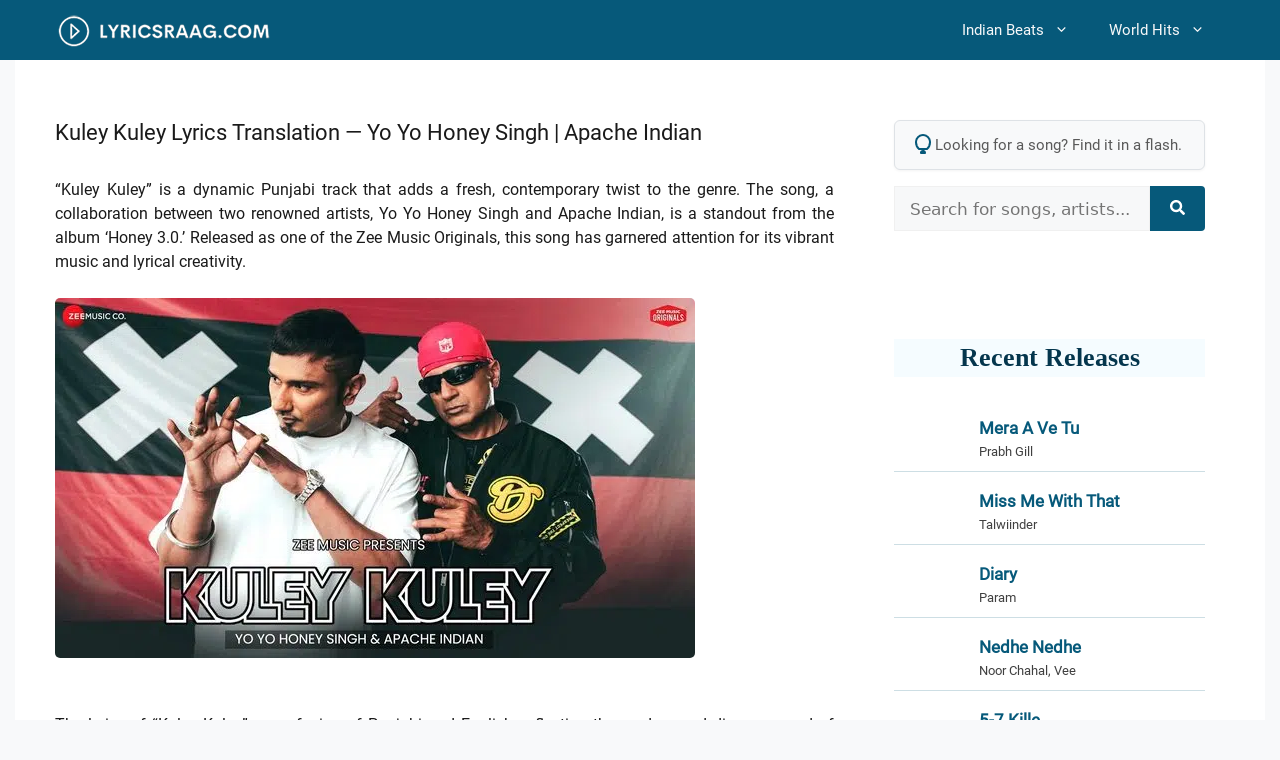

--- FILE ---
content_type: text/html; charset=UTF-8
request_url: https://lyricsraag.com/kuley-kuley-translation-yo-yo-honey-singh/
body_size: 31071
content:
<!DOCTYPE html>
<html lang="en-US">
<head><meta charset="UTF-8"><script>if(navigator.userAgent.match(/MSIE|Internet Explorer/i)||navigator.userAgent.match(/Trident\/7\..*?rv:11/i)){var href=document.location.href;if(!href.match(/[?&]nowprocket/)){if(href.indexOf("?")==-1){if(href.indexOf("#")==-1){document.location.href=href+"?nowprocket=1"}else{document.location.href=href.replace("#","?nowprocket=1#")}}else{if(href.indexOf("#")==-1){document.location.href=href+"&nowprocket=1"}else{document.location.href=href.replace("#","&nowprocket=1#")}}}}</script><script>(()=>{class RocketLazyLoadScripts{constructor(){this.v="2.0.4",this.userEvents=["keydown","keyup","mousedown","mouseup","mousemove","mouseover","mouseout","touchmove","touchstart","touchend","touchcancel","wheel","click","dblclick","input"],this.attributeEvents=["onblur","onclick","oncontextmenu","ondblclick","onfocus","onmousedown","onmouseenter","onmouseleave","onmousemove","onmouseout","onmouseover","onmouseup","onmousewheel","onscroll","onsubmit"]}async t(){this.i(),this.o(),/iP(ad|hone)/.test(navigator.userAgent)&&this.h(),this.u(),this.l(this),this.m(),this.k(this),this.p(this),this._(),await Promise.all([this.R(),this.L()]),this.lastBreath=Date.now(),this.S(this),this.P(),this.D(),this.O(),this.M(),await this.C(this.delayedScripts.normal),await this.C(this.delayedScripts.defer),await this.C(this.delayedScripts.async),await this.T(),await this.F(),await this.j(),await this.A(),window.dispatchEvent(new Event("rocket-allScriptsLoaded")),this.everythingLoaded=!0,this.lastTouchEnd&&await new Promise(t=>setTimeout(t,500-Date.now()+this.lastTouchEnd)),this.I(),this.H(),this.U(),this.W()}i(){this.CSPIssue=sessionStorage.getItem("rocketCSPIssue"),document.addEventListener("securitypolicyviolation",t=>{this.CSPIssue||"script-src-elem"!==t.violatedDirective||"data"!==t.blockedURI||(this.CSPIssue=!0,sessionStorage.setItem("rocketCSPIssue",!0))},{isRocket:!0})}o(){window.addEventListener("pageshow",t=>{this.persisted=t.persisted,this.realWindowLoadedFired=!0},{isRocket:!0}),window.addEventListener("pagehide",()=>{this.onFirstUserAction=null},{isRocket:!0})}h(){let t;function e(e){t=e}window.addEventListener("touchstart",e,{isRocket:!0}),window.addEventListener("touchend",function i(o){o.changedTouches[0]&&t.changedTouches[0]&&Math.abs(o.changedTouches[0].pageX-t.changedTouches[0].pageX)<10&&Math.abs(o.changedTouches[0].pageY-t.changedTouches[0].pageY)<10&&o.timeStamp-t.timeStamp<200&&(window.removeEventListener("touchstart",e,{isRocket:!0}),window.removeEventListener("touchend",i,{isRocket:!0}),"INPUT"===o.target.tagName&&"text"===o.target.type||(o.target.dispatchEvent(new TouchEvent("touchend",{target:o.target,bubbles:!0})),o.target.dispatchEvent(new MouseEvent("mouseover",{target:o.target,bubbles:!0})),o.target.dispatchEvent(new PointerEvent("click",{target:o.target,bubbles:!0,cancelable:!0,detail:1,clientX:o.changedTouches[0].clientX,clientY:o.changedTouches[0].clientY})),event.preventDefault()))},{isRocket:!0})}q(t){this.userActionTriggered||("mousemove"!==t.type||this.firstMousemoveIgnored?"keyup"===t.type||"mouseover"===t.type||"mouseout"===t.type||(this.userActionTriggered=!0,this.onFirstUserAction&&this.onFirstUserAction()):this.firstMousemoveIgnored=!0),"click"===t.type&&t.preventDefault(),t.stopPropagation(),t.stopImmediatePropagation(),"touchstart"===this.lastEvent&&"touchend"===t.type&&(this.lastTouchEnd=Date.now()),"click"===t.type&&(this.lastTouchEnd=0),this.lastEvent=t.type,t.composedPath&&t.composedPath()[0].getRootNode()instanceof ShadowRoot&&(t.rocketTarget=t.composedPath()[0]),this.savedUserEvents.push(t)}u(){this.savedUserEvents=[],this.userEventHandler=this.q.bind(this),this.userEvents.forEach(t=>window.addEventListener(t,this.userEventHandler,{passive:!1,isRocket:!0})),document.addEventListener("visibilitychange",this.userEventHandler,{isRocket:!0})}U(){this.userEvents.forEach(t=>window.removeEventListener(t,this.userEventHandler,{passive:!1,isRocket:!0})),document.removeEventListener("visibilitychange",this.userEventHandler,{isRocket:!0}),this.savedUserEvents.forEach(t=>{(t.rocketTarget||t.target).dispatchEvent(new window[t.constructor.name](t.type,t))})}m(){const t="return false",e=Array.from(this.attributeEvents,t=>"data-rocket-"+t),i="["+this.attributeEvents.join("],[")+"]",o="[data-rocket-"+this.attributeEvents.join("],[data-rocket-")+"]",s=(e,i,o)=>{o&&o!==t&&(e.setAttribute("data-rocket-"+i,o),e["rocket"+i]=new Function("event",o),e.setAttribute(i,t))};new MutationObserver(t=>{for(const n of t)"attributes"===n.type&&(n.attributeName.startsWith("data-rocket-")||this.everythingLoaded?n.attributeName.startsWith("data-rocket-")&&this.everythingLoaded&&this.N(n.target,n.attributeName.substring(12)):s(n.target,n.attributeName,n.target.getAttribute(n.attributeName))),"childList"===n.type&&n.addedNodes.forEach(t=>{if(t.nodeType===Node.ELEMENT_NODE)if(this.everythingLoaded)for(const i of[t,...t.querySelectorAll(o)])for(const t of i.getAttributeNames())e.includes(t)&&this.N(i,t.substring(12));else for(const e of[t,...t.querySelectorAll(i)])for(const t of e.getAttributeNames())this.attributeEvents.includes(t)&&s(e,t,e.getAttribute(t))})}).observe(document,{subtree:!0,childList:!0,attributeFilter:[...this.attributeEvents,...e]})}I(){this.attributeEvents.forEach(t=>{document.querySelectorAll("[data-rocket-"+t+"]").forEach(e=>{this.N(e,t)})})}N(t,e){const i=t.getAttribute("data-rocket-"+e);i&&(t.setAttribute(e,i),t.removeAttribute("data-rocket-"+e))}k(t){Object.defineProperty(HTMLElement.prototype,"onclick",{get(){return this.rocketonclick||null},set(e){this.rocketonclick=e,this.setAttribute(t.everythingLoaded?"onclick":"data-rocket-onclick","this.rocketonclick(event)")}})}S(t){function e(e,i){let o=e[i];e[i]=null,Object.defineProperty(e,i,{get:()=>o,set(s){t.everythingLoaded?o=s:e["rocket"+i]=o=s}})}e(document,"onreadystatechange"),e(window,"onload"),e(window,"onpageshow");try{Object.defineProperty(document,"readyState",{get:()=>t.rocketReadyState,set(e){t.rocketReadyState=e},configurable:!0}),document.readyState="loading"}catch(t){console.log("WPRocket DJE readyState conflict, bypassing")}}l(t){this.originalAddEventListener=EventTarget.prototype.addEventListener,this.originalRemoveEventListener=EventTarget.prototype.removeEventListener,this.savedEventListeners=[],EventTarget.prototype.addEventListener=function(e,i,o){o&&o.isRocket||!t.B(e,this)&&!t.userEvents.includes(e)||t.B(e,this)&&!t.userActionTriggered||e.startsWith("rocket-")||t.everythingLoaded?t.originalAddEventListener.call(this,e,i,o):(t.savedEventListeners.push({target:this,remove:!1,type:e,func:i,options:o}),"mouseenter"!==e&&"mouseleave"!==e||t.originalAddEventListener.call(this,e,t.savedUserEvents.push,o))},EventTarget.prototype.removeEventListener=function(e,i,o){o&&o.isRocket||!t.B(e,this)&&!t.userEvents.includes(e)||t.B(e,this)&&!t.userActionTriggered||e.startsWith("rocket-")||t.everythingLoaded?t.originalRemoveEventListener.call(this,e,i,o):t.savedEventListeners.push({target:this,remove:!0,type:e,func:i,options:o})}}J(t,e){this.savedEventListeners=this.savedEventListeners.filter(i=>{let o=i.type,s=i.target||window;return e!==o||t!==s||(this.B(o,s)&&(i.type="rocket-"+o),this.$(i),!1)})}H(){EventTarget.prototype.addEventListener=this.originalAddEventListener,EventTarget.prototype.removeEventListener=this.originalRemoveEventListener,this.savedEventListeners.forEach(t=>this.$(t))}$(t){t.remove?this.originalRemoveEventListener.call(t.target,t.type,t.func,t.options):this.originalAddEventListener.call(t.target,t.type,t.func,t.options)}p(t){let e;function i(e){return t.everythingLoaded?e:e.split(" ").map(t=>"load"===t||t.startsWith("load.")?"rocket-jquery-load":t).join(" ")}function o(o){function s(e){const s=o.fn[e];o.fn[e]=o.fn.init.prototype[e]=function(){return this[0]===window&&t.userActionTriggered&&("string"==typeof arguments[0]||arguments[0]instanceof String?arguments[0]=i(arguments[0]):"object"==typeof arguments[0]&&Object.keys(arguments[0]).forEach(t=>{const e=arguments[0][t];delete arguments[0][t],arguments[0][i(t)]=e})),s.apply(this,arguments),this}}if(o&&o.fn&&!t.allJQueries.includes(o)){const e={DOMContentLoaded:[],"rocket-DOMContentLoaded":[]};for(const t in e)document.addEventListener(t,()=>{e[t].forEach(t=>t())},{isRocket:!0});o.fn.ready=o.fn.init.prototype.ready=function(i){function s(){parseInt(o.fn.jquery)>2?setTimeout(()=>i.bind(document)(o)):i.bind(document)(o)}return"function"==typeof i&&(t.realDomReadyFired?!t.userActionTriggered||t.fauxDomReadyFired?s():e["rocket-DOMContentLoaded"].push(s):e.DOMContentLoaded.push(s)),o([])},s("on"),s("one"),s("off"),t.allJQueries.push(o)}e=o}t.allJQueries=[],o(window.jQuery),Object.defineProperty(window,"jQuery",{get:()=>e,set(t){o(t)}})}P(){const t=new Map;document.write=document.writeln=function(e){const i=document.currentScript,o=document.createRange(),s=i.parentElement;let n=t.get(i);void 0===n&&(n=i.nextSibling,t.set(i,n));const c=document.createDocumentFragment();o.setStart(c,0),c.appendChild(o.createContextualFragment(e)),s.insertBefore(c,n)}}async R(){return new Promise(t=>{this.userActionTriggered?t():this.onFirstUserAction=t})}async L(){return new Promise(t=>{document.addEventListener("DOMContentLoaded",()=>{this.realDomReadyFired=!0,t()},{isRocket:!0})})}async j(){return this.realWindowLoadedFired?Promise.resolve():new Promise(t=>{window.addEventListener("load",t,{isRocket:!0})})}M(){this.pendingScripts=[];this.scriptsMutationObserver=new MutationObserver(t=>{for(const e of t)e.addedNodes.forEach(t=>{"SCRIPT"!==t.tagName||t.noModule||t.isWPRocket||this.pendingScripts.push({script:t,promise:new Promise(e=>{const i=()=>{const i=this.pendingScripts.findIndex(e=>e.script===t);i>=0&&this.pendingScripts.splice(i,1),e()};t.addEventListener("load",i,{isRocket:!0}),t.addEventListener("error",i,{isRocket:!0}),setTimeout(i,1e3)})})})}),this.scriptsMutationObserver.observe(document,{childList:!0,subtree:!0})}async F(){await this.X(),this.pendingScripts.length?(await this.pendingScripts[0].promise,await this.F()):this.scriptsMutationObserver.disconnect()}D(){this.delayedScripts={normal:[],async:[],defer:[]},document.querySelectorAll("script[type$=rocketlazyloadscript]").forEach(t=>{t.hasAttribute("data-rocket-src")?t.hasAttribute("async")&&!1!==t.async?this.delayedScripts.async.push(t):t.hasAttribute("defer")&&!1!==t.defer||"module"===t.getAttribute("data-rocket-type")?this.delayedScripts.defer.push(t):this.delayedScripts.normal.push(t):this.delayedScripts.normal.push(t)})}async _(){await this.L();let t=[];document.querySelectorAll("script[type$=rocketlazyloadscript][data-rocket-src]").forEach(e=>{let i=e.getAttribute("data-rocket-src");if(i&&!i.startsWith("data:")){i.startsWith("//")&&(i=location.protocol+i);try{const o=new URL(i).origin;o!==location.origin&&t.push({src:o,crossOrigin:e.crossOrigin||"module"===e.getAttribute("data-rocket-type")})}catch(t){}}}),t=[...new Map(t.map(t=>[JSON.stringify(t),t])).values()],this.Y(t,"preconnect")}async G(t){if(await this.K(),!0!==t.noModule||!("noModule"in HTMLScriptElement.prototype))return new Promise(e=>{let i;function o(){(i||t).setAttribute("data-rocket-status","executed"),e()}try{if(navigator.userAgent.includes("Firefox/")||""===navigator.vendor||this.CSPIssue)i=document.createElement("script"),[...t.attributes].forEach(t=>{let e=t.nodeName;"type"!==e&&("data-rocket-type"===e&&(e="type"),"data-rocket-src"===e&&(e="src"),i.setAttribute(e,t.nodeValue))}),t.text&&(i.text=t.text),t.nonce&&(i.nonce=t.nonce),i.hasAttribute("src")?(i.addEventListener("load",o,{isRocket:!0}),i.addEventListener("error",()=>{i.setAttribute("data-rocket-status","failed-network"),e()},{isRocket:!0}),setTimeout(()=>{i.isConnected||e()},1)):(i.text=t.text,o()),i.isWPRocket=!0,t.parentNode.replaceChild(i,t);else{const i=t.getAttribute("data-rocket-type"),s=t.getAttribute("data-rocket-src");i?(t.type=i,t.removeAttribute("data-rocket-type")):t.removeAttribute("type"),t.addEventListener("load",o,{isRocket:!0}),t.addEventListener("error",i=>{this.CSPIssue&&i.target.src.startsWith("data:")?(console.log("WPRocket: CSP fallback activated"),t.removeAttribute("src"),this.G(t).then(e)):(t.setAttribute("data-rocket-status","failed-network"),e())},{isRocket:!0}),s?(t.fetchPriority="high",t.removeAttribute("data-rocket-src"),t.src=s):t.src="data:text/javascript;base64,"+window.btoa(unescape(encodeURIComponent(t.text)))}}catch(i){t.setAttribute("data-rocket-status","failed-transform"),e()}});t.setAttribute("data-rocket-status","skipped")}async C(t){const e=t.shift();return e?(e.isConnected&&await this.G(e),this.C(t)):Promise.resolve()}O(){this.Y([...this.delayedScripts.normal,...this.delayedScripts.defer,...this.delayedScripts.async],"preload")}Y(t,e){this.trash=this.trash||[];let i=!0;var o=document.createDocumentFragment();t.forEach(t=>{const s=t.getAttribute&&t.getAttribute("data-rocket-src")||t.src;if(s&&!s.startsWith("data:")){const n=document.createElement("link");n.href=s,n.rel=e,"preconnect"!==e&&(n.as="script",n.fetchPriority=i?"high":"low"),t.getAttribute&&"module"===t.getAttribute("data-rocket-type")&&(n.crossOrigin=!0),t.crossOrigin&&(n.crossOrigin=t.crossOrigin),t.integrity&&(n.integrity=t.integrity),t.nonce&&(n.nonce=t.nonce),o.appendChild(n),this.trash.push(n),i=!1}}),document.head.appendChild(o)}W(){this.trash.forEach(t=>t.remove())}async T(){try{document.readyState="interactive"}catch(t){}this.fauxDomReadyFired=!0;try{await this.K(),this.J(document,"readystatechange"),document.dispatchEvent(new Event("rocket-readystatechange")),await this.K(),document.rocketonreadystatechange&&document.rocketonreadystatechange(),await this.K(),this.J(document,"DOMContentLoaded"),document.dispatchEvent(new Event("rocket-DOMContentLoaded")),await this.K(),this.J(window,"DOMContentLoaded"),window.dispatchEvent(new Event("rocket-DOMContentLoaded"))}catch(t){console.error(t)}}async A(){try{document.readyState="complete"}catch(t){}try{await this.K(),this.J(document,"readystatechange"),document.dispatchEvent(new Event("rocket-readystatechange")),await this.K(),document.rocketonreadystatechange&&document.rocketonreadystatechange(),await this.K(),this.J(window,"load"),window.dispatchEvent(new Event("rocket-load")),await this.K(),window.rocketonload&&window.rocketonload(),await this.K(),this.allJQueries.forEach(t=>t(window).trigger("rocket-jquery-load")),await this.K(),this.J(window,"pageshow");const t=new Event("rocket-pageshow");t.persisted=this.persisted,window.dispatchEvent(t),await this.K(),window.rocketonpageshow&&window.rocketonpageshow({persisted:this.persisted})}catch(t){console.error(t)}}async K(){Date.now()-this.lastBreath>45&&(await this.X(),this.lastBreath=Date.now())}async X(){return document.hidden?new Promise(t=>setTimeout(t)):new Promise(t=>requestAnimationFrame(t))}B(t,e){return e===document&&"readystatechange"===t||(e===document&&"DOMContentLoaded"===t||(e===window&&"DOMContentLoaded"===t||(e===window&&"load"===t||e===window&&"pageshow"===t)))}static run(){(new RocketLazyLoadScripts).t()}}RocketLazyLoadScripts.run()})();</script>
	
	<meta name='robots' content='index, follow, max-image-preview:large, max-snippet:-1, max-video-preview:-1' />
<meta name="viewport" content="width=device-width, initial-scale=1">
	<!-- This site is optimized with the Yoast SEO plugin v26.7 - https://yoast.com/wordpress/plugins/seo/ -->
	<title>Kuley Kuley Lyrics Translation: Yo Yo Honey Singh | Apache Indian</title>
<style id="wpr-usedcss">img:is([sizes=auto i],[sizes^="auto," i]){contain-intrinsic-size:3000px 1500px}form.meilisearch-form{position:relative}.meilisearch-results{position:absolute;top:calc(100% + 5px);left:0;right:0;background-color:#fff;border:1px solid #e0e0e0;border-radius:5px;box-shadow:0 8px 20px rgba(0,0,0,.12);z-index:9999;max-height:400px;overflow-y:auto;display:none;text-align:left}.meilisearch-results ul{list-style:none;margin:0;padding:6px}.meilisearch-results li a{display:block;text-decoration:none;color:#3a3a3a;border-radius:4px;transition:background-color .15s ease-out,color .15s ease-out;padding:10px 15px;font-size:16px;line-height:1.4;white-space:nowrap;overflow:hidden;text-overflow:ellipsis}.meilisearch-results li a:hover{background-color:#f0f5f7;color:#06597a}.meili-error,.meili-no-results{padding:20px;color:#777;text-align:center;font-style:italic}.meili-spinner{display:block;width:25px;height:25px;margin:25px auto;border:3px solid rgba(0,0,0,.1);border-top-color:#06597a;border-radius:50%;animation:.8s linear infinite meili-spin}@keyframes meili-spin{to{transform:rotate(360deg)}}.related-songs-widget-list{list-style:none;margin:0;padding:0;background:#fff;contain:content}.related-songs-widget-item{margin:0;padding:10px;border-bottom:1px solid rgba(6,89,122,.2);will-change:transform;position:relative}.related-songs-widget-item:last-child{border-bottom:0}.related-songs-widget-link{display:flex;align-items:center;text-decoration:none;color:#2d3748;gap:15px}.related-songs-widget-link img{width:75px;height:42px;border-radius:4px;object-fit:cover;aspect-ratio:75/42;flex-shrink:0;transform:translateZ(0);backface-visibility:hidden}.related-songs-widget-content{flex:1;min-width:0}.related-songs-widget-title{display:block;font-weight:700;font-size:17px;line-height:1.4;margin:0 0 2px;color:#06597a;overflow:hidden;text-overflow:ellipsis;-webkit-line-clamp:1;-webkit-box-orient:vertical;display:-webkit-box}.related-songs-widget-singers{display:block;font-size:.82rem;color:#404040;overflow:hidden;text-overflow:ellipsis;white-space:nowrap}@media (hover:hover) and (pointer:fine){.related-songs-widget-item{transition:transform .2s cubic-bezier(.4, 0, .2, 1)}.related-songs-widget-item:hover{transform:translateX(4px)}.related-songs-widget-link:hover img{transform:scale(1.03) translateZ(0)}}@media (max-width:480px){.related-songs-widget-item{padding:12px 0}.related-songs-widget-link{gap:12px}.related-songs-widget-link img{width:60px;height:36px}}.footer-widgets-container{padding:40px}.inside-footer-widgets{display:flex}.inside-footer-widgets>div{flex:1 1 0}.site-footer .footer-widgets-container .inner-padding{padding:0 0 0 40px}.site-footer .footer-widgets-container .inside-footer-widgets{margin-left:-40px}.site-footer:not(.footer-bar-active) .copyright-bar{margin:0 auto}@media (max-width:768px){.inside-footer-widgets{flex-direction:column}.inside-footer-widgets>div:not(:last-child){margin-bottom:40px}.site-footer .footer-widgets .footer-widgets-container .inside-footer-widgets{margin:0}.site-footer .footer-widgets .footer-widgets-container .inner-padding{padding:0}}body,dl,dt,fieldset,h1,h2,h3,html,iframe,legend,li,p,textarea,ul{margin:0;padding:0;border:0}html{font-family:sans-serif;-webkit-text-size-adjust:100%;-ms-text-size-adjust:100%;-webkit-font-smoothing:antialiased;-moz-osx-font-smoothing:grayscale}main{display:block}progress{vertical-align:baseline}html{box-sizing:border-box}*,::after,::before{box-sizing:inherit}button,input,optgroup,select,textarea{font-family:inherit;font-size:100%;margin:0}[type=search]{-webkit-appearance:textfield;outline-offset:-2px}[type=search]::-webkit-search-decoration{-webkit-appearance:none}::-moz-focus-inner{border-style:none;padding:0}body,button,input,select,textarea{font-family:-apple-system,system-ui,BlinkMacSystemFont,"Segoe UI",Helvetica,Arial,sans-serif,"Apple Color Emoji","Segoe UI Emoji","Segoe UI Symbol";font-weight:400;text-transform:none;font-size:17px;line-height:1.5}p{margin-bottom:1.5em}h1,h2,h3{font-family:inherit;font-size:100%;font-style:inherit;font-weight:inherit}table,td,th{border:1px solid rgba(0,0,0,.1)}table{border-collapse:separate;border-spacing:0;border-width:1px 0 0 1px;margin:0 0 1.5em;width:100%}td,th{padding:8px}th{border-width:0 1px 1px 0}td{border-width:0 1px 1px 0}fieldset{padding:0;border:0;min-width:inherit}fieldset legend{padding:0;margin-bottom:1.5em}h1{font-size:42px;margin-bottom:20px;line-height:1.2em;font-weight:400;text-transform:none}h2{font-size:35px;margin-bottom:20px;line-height:1.2em;font-weight:400;text-transform:none}h3{font-size:29px;margin-bottom:20px;line-height:1.2em;font-weight:400;text-transform:none}ul{margin:0 0 1.5em 3em}ul{list-style:disc}li>ul{margin-bottom:0;margin-left:1.5em}dt{font-weight:700}strong{font-weight:700}cite,em{font-style:italic}address{margin:0 0 1.5em}code,tt{font:15px Monaco,Consolas,"Andale Mono","DejaVu Sans Mono",monospace}ins{text-decoration:none}table{margin:0 0 1.5em;width:100%}th{font-weight:700}img{height:auto;max-width:100%}button,input[type=button],input[type=submit]{background:#55555e;color:#fff;border:1px solid transparent;cursor:pointer;-webkit-appearance:button;padding:10px 20px}input[type=email],input[type=number],input[type=password],input[type=search],input[type=text],input[type=url],select,textarea{border:1px solid;border-radius:0;padding:10px 15px;max-width:100%}textarea{width:100%}a,button,input{transition:color .1s ease-in-out,background-color .1s ease-in-out}a{text-decoration:none}.button{padding:10px 20px;display:inline-block}.using-mouse :focus{outline:0}.using-mouse ::-moz-focus-inner{border:0}.aligncenter{clear:both;display:block;margin:0 auto}.size-full{max-width:100%;height:auto}.screen-reader-text{border:0;clip:rect(1px,1px,1px,1px);clip-path:inset(50%);height:1px;margin:-1px;overflow:hidden;padding:0;position:absolute!important;width:1px;word-wrap:normal!important}.screen-reader-text:focus{background-color:#f1f1f1;border-radius:3px;box-shadow:0 0 2px 2px rgba(0,0,0,.6);clip:auto!important;clip-path:none;color:#21759b;display:block;font-size:.875rem;font-weight:700;height:auto;left:5px;line-height:normal;padding:15px 23px 14px;text-decoration:none;top:5px;width:auto;z-index:100000}#primary[tabindex="-1"]:focus{outline:0}.main-navigation{z-index:100;padding:0;clear:both;display:block}.main-navigation a{display:block;text-decoration:none;font-weight:400;text-transform:none;font-size:15px}.main-navigation ul{list-style:none;margin:0;padding-left:0}.main-navigation .main-nav ul li a{padding-left:20px;padding-right:20px;line-height:60px}.inside-navigation{position:relative}.main-navigation .inside-navigation{display:flex;align-items:center;flex-wrap:wrap;justify-content:space-between}.main-navigation .main-nav>ul{display:flex;flex-wrap:wrap;align-items:center}.main-navigation li{position:relative}.main-navigation .menu-bar-items{display:flex;align-items:center;font-size:15px}.main-navigation .menu-bar-items a{color:inherit}.main-navigation .menu-bar-item{position:relative}.main-navigation .menu-bar-item.search-item{z-index:20}.main-navigation .menu-bar-item>a{padding-left:20px;padding-right:20px;line-height:60px}.sidebar .main-navigation .main-nav{flex-basis:100%}.sidebar .main-navigation .main-nav>ul{flex-direction:column}.sidebar .main-navigation .menu-bar-items{margin:0 auto}.sidebar .main-navigation .menu-bar-items .search-item{order:10}.nav-align-right .inside-navigation{justify-content:flex-end}.main-navigation ul ul{display:block;box-shadow:1px 1px 0 rgba(0,0,0,.1);float:left;position:absolute;left:-99999px;opacity:0;z-index:99999;width:200px;text-align:left;top:auto;transition:opacity 80ms linear;transition-delay:0s;pointer-events:none;height:0;overflow:hidden}.main-navigation ul ul a{display:block}.main-navigation ul ul li{width:100%}.main-navigation .main-nav ul ul li a{line-height:normal;padding:10px 20px;font-size:14px}.main-navigation .main-nav ul li.menu-item-has-children>a{padding-right:0;position:relative}.main-navigation.sub-menu-left ul ul{box-shadow:-1px 1px 0 rgba(0,0,0,.1)}.main-navigation.sub-menu-left .sub-menu{right:0}.main-navigation:not(.toggled) ul li.sfHover>ul,.main-navigation:not(.toggled) ul li:hover>ul{left:auto;opacity:1;transition-delay:150ms;pointer-events:auto;height:auto;overflow:visible}.main-navigation:not(.toggled) ul ul li.sfHover>ul,.main-navigation:not(.toggled) ul ul li:hover>ul{left:100%;top:0}.main-navigation.sub-menu-left:not(.toggled) ul ul li.sfHover>ul,.main-navigation.sub-menu-left:not(.toggled) ul ul li:hover>ul{right:100%;left:auto}.menu-item-has-children .dropdown-menu-toggle{display:inline-block;height:100%;clear:both;padding-right:20px;padding-left:10px}.menu-item-has-children ul .dropdown-menu-toggle{padding-top:10px;padding-bottom:10px;margin-top:-10px}.sidebar .menu-item-has-children .dropdown-menu-toggle,nav ul ul .menu-item-has-children .dropdown-menu-toggle{float:right}.widget-area .main-navigation li{float:none;display:block;width:100%;padding:0;margin:0}.sidebar .main-navigation.sub-menu-right ul li.sfHover ul,.sidebar .main-navigation.sub-menu-right ul li:hover ul{top:0;left:100%}.site-header{position:relative}.site-logo{display:inline-block;max-width:100%}.site-header .header-image{vertical-align:middle}.entry-header .gp-icon{display:none}.entry-content:not(:first-child){margin-top:2em}.entry-header,.site-content{word-wrap:break-word}.entry-title{margin-bottom:0}.entry-content>p:last-child{margin-bottom:0}iframe,object{max-width:100%}.widget-area .widget{padding:40px}.widget select{max-width:100%}.footer-widgets .widget :last-child,.sidebar .widget :last-child{margin-bottom:0}.widget-title{margin-bottom:30px;font-size:20px;line-height:1.5;font-weight:400;text-transform:none}.widget ul{margin:0}.widget .search-field{width:100%}.widget .search-form{display:flex}.widget .search-form button.search-submit{font-size:15px}.footer-widgets .widget{margin-bottom:30px}.footer-widgets .widget:last-child,.sidebar .widget:last-child{margin-bottom:0}.widget ul li{list-style-type:none;position:relative;margin-bottom:.5em}.widget ul li ul{margin-left:1em;margin-top:.5em}.site-content{display:flex}.grid-container{margin-left:auto;margin-right:auto;max-width:1200px}.sidebar .widget,.site-main>*{margin-bottom:20px}.one-container.right-sidebar .site-main{margin-right:40px}.one-container .site-content{padding:40px}.widget-area .main-navigation{margin-bottom:20px}.one-container .site-main>:last-child{margin-bottom:0}.sidebar .grid-container{max-width:100%;width:100%}.inside-site-info{display:flex;align-items:center;justify-content:center;padding:20px 40px}.site-info{text-align:center;font-size:15px}.gp-icon{display:inline-flex;align-self:center}.gp-icon svg{height:1em;width:1em;top:.125em;position:relative;fill:currentColor}.close-search .icon-search svg:first-child,.icon-menu-bars svg:nth-child(2),.icon-search svg:nth-child(2),.toggled .icon-menu-bars svg:first-child{display:none}.close-search .icon-search svg:nth-child(2),.toggled .icon-menu-bars svg:nth-child(2){display:block}nav.toggled .sfHover>a>.dropdown-menu-toggle .gp-icon svg{transform:rotate(180deg)}.container.grid-container{width:auto}.menu-toggle,.sidebar-nav-mobile{display:none}.menu-toggle{padding:0 20px;line-height:60px;margin:0;font-weight:400;text-transform:none;font-size:15px;cursor:pointer}.menu-toggle .mobile-menu{padding-left:3px}.menu-toggle .gp-icon+.mobile-menu{padding-left:9px}.menu-toggle .mobile-menu:empty{display:none}button.menu-toggle{background-color:transparent;flex-grow:1;border:0;text-align:center}button.menu-toggle:active,button.menu-toggle:focus,button.menu-toggle:hover{background-color:transparent}nav.toggled ul ul.sub-menu{width:100%}.toggled .menu-item-has-children .dropdown-menu-toggle{padding-left:20px}.main-navigation.toggled .main-nav{flex-basis:100%;order:3}.main-navigation.toggled .main-nav>ul{display:block}.main-navigation.toggled .main-nav li{width:100%;text-align:left}.main-navigation.toggled .main-nav ul ul{transition:0s;visibility:hidden;box-shadow:none;border-bottom:1px solid rgba(0,0,0,.05)}.main-navigation.toggled .main-nav ul ul li:last-child>ul{border-bottom:0}.main-navigation.toggled .main-nav ul ul.toggled-on{position:relative;top:0;left:auto!important;right:auto!important;width:100%;pointer-events:auto;height:auto;opacity:1;display:block;visibility:visible;float:none}.main-navigation.toggled .menu-item-has-children .dropdown-menu-toggle{float:right}.mobile-menu-control-wrapper{display:none;margin-left:auto;align-items:center}body{background-color:var(--base-2);color:var(--contrast)}a{color:#06597a}a{text-decoration:underline}.entry-title a,.main-navigation a,a.button{text-decoration:none}.grid-container{max-width:1250px}:root{--contrast:#222222;--contrast-2:#575760;--contrast-3:#b2b2be;--base:#f0f0f0;--base-2:#f7f8f9;--base-3:#ffffff;--accent:#06597a}h2{font-size:24px}.site-header{background-color:#06597a;color:var(--base-3)}.site-header a{color:var(--base-3)}.site-header a:hover{color:var(--base-3)}.mobile-menu-control-wrapper .menu-toggle,.mobile-menu-control-wrapper .menu-toggle:focus,.mobile-menu-control-wrapper .menu-toggle:hover{background-color:rgba(0,0,0,.02)}.main-navigation,.main-navigation ul ul{background-color:#06597a}.main-navigation .main-nav ul li a,.main-navigation .menu-bar-items,.main-navigation .menu-toggle{color:var(--base-2)}.main-navigation .main-nav ul li.sfHover:not([class*=current-menu-])>a,.main-navigation .main-nav ul li:not([class*=current-menu-]):focus>a,.main-navigation .main-nav ul li:not([class*=current-menu-]):hover>a,.main-navigation .menu-bar-item.sfHover>a,.main-navigation .menu-bar-item:hover>a{color:var(--base)}button.menu-toggle:focus,button.menu-toggle:hover{color:var(--base-2)}.main-navigation .main-nav ul li[class*=current-menu-]>a{color:var(--base-2)}.main-navigation .main-nav ul li.search-item.active>a,.main-navigation .menu-bar-items .search-item.active>a,.navigation-search input[type=search],.navigation-search input[type=search]:active,.navigation-search input[type=search]:focus{color:var(--base)}.main-navigation ul ul{background-color:#06597a}.main-navigation .main-nav ul ul li a{color:var(--base-3)}.main-navigation .main-nav ul ul li.sfHover:not([class*=current-menu-])>a,.main-navigation .main-nav ul ul li:not([class*=current-menu-]):focus>a,.main-navigation .main-nav ul ul li:not([class*=current-menu-]):hover>a{color:#04364d;background-color:#b6edff}.one-container .container{background-color:var(--base-3)}.inside-article a{color:#06597a}.entry-title a{color:var(--accent)}.entry-title a:hover{color:var(--contrast-2)}.sidebar .widget{background-color:var(--base-3)}.footer-widgets{color:#bdbdbd;background-color:#282d32}.footer-widgets a{color:var(--base-3)}.footer-widgets a:hover{color:#bdbdbd}.site-info{color:#bdbdbd;background-color:#282d32}input[type=email],input[type=number],input[type=password],input[type=search],input[type=text],input[type=url],select,textarea{color:var(--contrast);background-color:var(--base-2);border-color:var(--base)}input[type=email]:focus,input[type=number]:focus,input[type=password]:focus,input[type=search]:focus,input[type=text]:focus,input[type=url]:focus,select:focus,textarea:focus{color:var(--contrast);background-color:var(--base-2);border-color:var(--contrast-3)}a.button,button,html input[type=button],input[type=submit]{color:#fff;background-color:#55555e}a.button:focus,a.button:hover,button:focus,button:hover,html input[type=button]:focus,html input[type=button]:hover,input[type=submit]:focus,input[type=submit]:hover{color:#fff;background-color:#3f4047}:root{--gp-search-modal-bg-color:var(--base-3);--gp-search-modal-text-color:var(--contrast);--gp-search-modal-overlay-bg-color:rgba(0, 0, 0, .2)}.nav-below-header .main-navigation .inside-navigation.grid-container{padding:0 20px}.rtl .menu-item-has-children .dropdown-menu-toggle{padding-left:20px}.rtl .main-navigation .main-nav ul li.menu-item-has-children>a{padding-right:20px}@media (max-width:768px){a,body,button,input,select,textarea{transition:all 0s ease-in-out}.site-content{flex-direction:column}.container .site-content .content-area{width:auto}.is-right-sidebar.sidebar{width:auto;order:initial}#main{margin-left:0;margin-right:0}body:not(.no-sidebar) #main{margin-bottom:0}.main-navigation .menu-bar-item.sfHover>a,.main-navigation .menu-bar-item:hover>a{background:0 0;color:var(--base-2)}.one-container .site-content{padding:30px}.widget-area .widget{padding-top:30px;padding-right:30px;padding-bottom:30px;padding-left:30px}.footer-widgets-container{padding-top:30px;padding-right:30px;padding-bottom:30px;padding-left:30px}.inside-site-info{padding-right:30px;padding-left:30px}.main-navigation .menu-toggle,.sidebar-nav-mobile:not(#sticky-placeholder){display:block}.gen-sidebar-nav,.main-navigation ul,.main-navigation:not(.slideout-navigation):not(.toggled) .main-nav>ul{display:none}.nav-align-right .inside-navigation{justify-content:space-between}}.is-right-sidebar{width:30%}.site-content .content-area{width:70%}.main-navigation .main-nav ul li a,.main-navigation .menu-bar-item>a,.menu-toggle{transition:line-height .3s ease}.main-navigation.toggled .main-nav>ul{background-color:#06597a}.sticky-enabled .gen-sidebar-nav.is_stuck .main-navigation{margin-bottom:0}.sticky-enabled .gen-sidebar-nav.is_stuck{z-index:500}.sticky-enabled .main-navigation.is_stuck{box-shadow:0 2px 2px -2px rgba(0,0,0,.2)}.navigation-stick:not(.gen-sidebar-nav){left:0;right:0;width:100%!important}.main-navigation.has-sticky-branding:not(.grid-container) .inside-navigation:not(.grid-container) .navigation-branding{margin-left:10px}@font-face{font-family:Roboto;font-style:normal;font-weight:400;src:url("https://lyricsraag.com/wp-content/themes/lyricsraag-custom/fonts/roboto-v18-latin-regular.woff2") format("woff2"),url("https://lyricsraag.com/wp-content/themes/lyricsraag-custom/fonts/roboto-v18-latin-regular.woff") format("woff");font-display:swap}body{font-family:Roboto,Roboto-fallback,sans-serif!important;font-weight:400;font-size:16px!important;color:#1a1a1a!important}a:not([href*="lyricsraag.com"]):not([href^="/"]):not([href^="#"]):not( [href^=mailto] ):after{content:" ↗️"}img{border-radius:5px}table td,table th{border:0;padding:8px;border-bottom:1px #d9d9d9;border-style:solid!important;font-size:17px!important}p.translation{color:#575757}.widget li{list-style-type:none;margin-left:0}@media only screen and (max-width:768px){.entry-content,p.pol{padding:0 5px}}.videoWrapper{position:relative;padding-bottom:56.25%;height:0;margin-bottom:2rem}.videoWrapper iframe{position:absolute;top:0;left:0;width:100%;height:100%}p.translation{color:#575757;border-bottom:1px solid #ddd;padding:10px 0}table{border:none!important}h2.h2_middle{font-size:22px;margin:2.5rem;text-align:center}@media (max-width:768px){.one-container .site-content{padding:10px}}h1{font-size:22px}ul li{list-style-type:none;margin-left:0;padding-left:0}a:link{text-decoration:none}#lyric_table tbody tr td:first-child{color:#595959}tbody>tr>:first-child{color:inherit}#lyric_table{width:100%;border-collapse:collapse;margin-bottom:20px}#lyric_table td,#lyric_table th{padding:8px;text-align:left}@media (max-width:600px){#lyric_table td,#lyric_table th{width:50%;box-sizing:border-box}#lyric_table th{text-align:center}#lyric_table tr:nth-child(2n){background-color:#f9f9f9}table td,table th{border-bottom:0}}.entry-title{margin-bottom:20px}.pol{text-align:justify}div.textwidget{padding:20px}.related-songs-section{margin:0 0 20px;padding:0}.related-songs-list{list-style-type:none;margin:0;padding:0}.related-song-item{display:block;padding:10px;margin:0;border-bottom:1px solid rgba(6,89,122,.2);background-color:transparent;transition:background-color .3s ease,color .3s ease;overflow:hidden;position:relative}.related-song-item a{display:block;margin:0;text-decoration:none;font-size:17px;line-height:1.5;width:100%;white-space:normal;overflow:hidden;text-overflow:ellipsis;display:-webkit-box;-webkit-line-clamp:2;-webkit-box-orient:vertical}.related-song-link a{font-weight:700}.related-song-item:hover{background-color:rgba(6,89,122,.2)}.related-song-item a:hover{color:#06597a}.related-song-item:last-child{border-bottom:none}.original{font-size:17px}.caption,.heading_more_songs,h2.widget-title,h3.songdetails,p span.oet,span.oet,span.oet:nth-of-type(2n){background-color:#f5fcff;color:#04364d}p span.oet,span.oet{padding:4px 10px;display:inline-block;width:100%;border-radius:5px;box-sizing:border-box;vertical-align:top;line-height:revert}span.oet:nth-of-type(odd),span.original{font-weight:700}caption{text-align:left}.singer-names{display:block;font-size:small;color:#404040}.related-songs-list{list-style:none;margin:0;padding:0}.related-song-item{margin-bottom:10px;overflow:hidden}.song-title{display:block;font-weight:700;white-space:nowrap;overflow:hidden;text-overflow:ellipsis}.singer-names{font-size:smaller}.widget-area .widget{padding:20px}.mobile-only-search-hook{padding:20px 20px 15px;background-color:#f8f9fa;border-bottom:1px solid #e9ecef;margin-bottom:25px}@media (min-width:769px){.mobile-only-search-hook{display:none}}.search-form.meilisearch-form{display:flex;width:100%;gap:0}.search-field-container{position:relative;flex-grow:1}.search-field{width:100%;height:45px;border-radius:4px 0 0 4px;border-right:none;padding-right:35px}.search-submit{height:45px;border-radius:0 4px 4px 0;background-color:#06597a!important;border:none!important;color:#fff!important;flex-shrink:0;transition:opacity .2s ease}.search-submit:hover{opacity:.9}.search-field::-webkit-search-cancel-button{display:none}.search-clear{position:absolute;top:50%;right:5px;transform:translateY(-50%);background:0 0;border:none;cursor:pointer;font-size:24px;line-height:1;color:#aaa;padding:0 10px;display:none;z-index:5;border-radius:50%;width:28px;height:28px}.search-clear:hover{color:#333;background-color:#e9e9e9}.meili-search-nudge{display:flex;align-items:center;gap:.75rem;background-color:#f8f9fa;border:1px solid var(--border-color,#dee2e6);border-radius:.375rem;padding:.75rem 1rem;margin-bottom:1rem;box-shadow:0 1px 3px rgba(0,0,0,.05)}.meili-search-nudge__icon{flex-shrink:0;color:var(--accent-color,#06597a)}.meili-search-nudge__icon svg{width:1.5rem;height:1.5rem;display:block}.meili-search-nudge__text{margin:0;font-size:.9375rem;color:var(--text-secondary,#595959);line-height:1.5;font-weight:500}.footer-widgets{background-color:#1f2937;color:#9ca3af}.footer-widget-title{font-family:'Source Serif 4',serif;font-size:1.25rem;font-weight:700;color:#f9fafb;margin-bottom:1.25rem;letter-spacing:.5px}.footer-widget-content p{margin:0;line-height:1.6}.footer-widget-about p{font-size:.9375rem}.footer-widget-links ul{list-style:none;margin:0;padding:0;display:flex;flex-direction:column;gap:.75rem}.footer-widget-links ul li{margin:0;padding:0}.footer-widget-links a{color:#9ca3af;text-decoration:none;display:inline-flex;align-items:center;gap:.75rem;transition:color .3s ease-in-out}.footer-widget-links a:hover{color:#3b82f6}.footer-widget-links a svg{flex-shrink:0;transition:color .3s ease-in-out}.footer-widget-links a:hover svg{color:#3b82f6}.link-underline{position:relative;display:inline-block}.link-underline::after{content:'';position:absolute;width:0;height:1px;bottom:-3px;left:0;background-color:#3b82f6;transition:width .3s ease-in-out}.footer-widget-links a:hover .link-underline::after{width:100%}.amp-before-h2,.translation-middle-1,.translation-middle-2,.translation-middle-3{display:block;margin-left:auto;margin-right:auto;text-align:center;min-height:280px}.footer-widget-links ul li a{display:flex;align-items:center;gap:.5em}.footer-widget-links ul li a::before{content:'';flex-shrink:0;display:inline-block;width:20px;height:20px;background-color:currentColor;-webkit-mask-image:url("data:image/svg+xml,%3csvg xmlns='http://www.w3.org/2000/svg' viewBox='0 0 24 24' fill='none' stroke='currentColor' stroke-width='2' stroke-linecap='round' stroke-linejoin='round'%3e%3cpath d='M5 12h14M12 5l7 7-7 7'/%3e%3c/svg%3e");mask-image:url("data:image/svg+xml,%3csvg xmlns='http://www.w3.org/2000/svg' viewBox='0 0 24 24' fill='none' stroke='currentColor' stroke-width='2' stroke-linecap='round' stroke-linejoin='round'%3e%3cpath d='M5 12h14M12 5l7 7-7 7'/%3e%3c/svg%3e");-webkit-mask-size:contain;mask-size:contain;-webkit-mask-repeat:no-repeat;mask-repeat:no-repeat}.footer-widget a[title=About]::before{-webkit-mask-image:url("data:image/svg+xml,%3csvg xmlns='http://www.w3.org/2000/svg' viewBox='0 0 24 24' fill='none' stroke='currentColor' stroke-width='2' stroke-linecap='round' stroke-linejoin='round'%3e%3ccircle cx='12' cy='12' r='10'%3e%3c/circle%3e%3cline x1='12' y1='16' x2='12' y2='12'%3e%3c/line%3e%3cline x1='12' y1='8' x2='12.01' y2='8'%3e%3c/line%3e%3c/svg%3e");mask-image:url("data:image/svg+xml,%3csvg xmlns='http://www.w3.org/2000/svg' viewBox='0 0 24 24' fill='none' stroke='currentColor' stroke-width='2' stroke-linecap='round' stroke-linejoin='round'%3e%3ccircle cx='12' cy='12' r='10'%3e%3c/circle%3e%3cline x1='12' y1='16' x2='12' y2='12'%3e%3c/line%3e%3cline x1='12' y1='8' x2='12.01' y2='8'%3e%3c/line%3e%3c/svg%3e")}.footer-widget a[title=Contact]::before{-webkit-mask-image:url("data:image/svg+xml,%3csvg xmlns='http://www.w3.org/2000/svg' viewBox='0 0 24 24' fill='none' stroke='currentColor' stroke-width='2' stroke-linecap='round' stroke-linejoin='round'%3e%3cpath d='M4 4h16c1.1 0 2 .9 2 2v12c0 1.1-.9 2-2 2H4c-1.1 0-2-.9-2-2V6c0-1.1.9-2 2-2z'%3e%3c/path%3e%3cpolyline points='22,6 12,13 2,6'%3e%3c/polyline%3e%3c/svg%3e");mask-image:url("data:image/svg+xml,%3csvg xmlns='http://www.w3.org/2000/svg' viewBox='0 0 24 24' fill='none' stroke='currentColor' stroke-width='2' stroke-linecap='round' stroke-linejoin='round'%3e%3cpath d='M4 4h16c1.1 0 2 .9 2 2v12c0 1.1-.9 2-2 2H4c-1.1 0-2-.9-2-2V6c0-1.1.9-2 2-2z'%3e%3c/path%3e%3cpolyline points='22,6 12,13 2,6'%3e%3c/polyline%3e%3c/svg%3e")}.footer-widget a[title=Disclaimer]::before{-webkit-mask-image:url("data:image/svg+xml,%3csvg xmlns='http://www.w3.org/2000/svg' viewBox='0 0 24 24' fill='none' stroke='currentColor' stroke-width='2' stroke-linecap='round' stroke-linejoin='round'%3e%3cpath d='M12 22s8-4 8-10V5l-8-3-8 3v7c0 6 8 10 8 10z'%3e%3c/path%3e%3c/svg%3e");mask-image:url("data:image/svg+xml,%3csvg xmlns='http://www.w3.org/2000/svg' viewBox='0 0 24 24' fill='none' stroke='currentColor' stroke-width='2' stroke-linecap='round' stroke-linejoin='round'%3e%3cpath d='M12 22s8-4 8-10V5l-8-3-8 3v7c0 6 8 10 8 10z'%3e%3c/path%3e%3c/svg%3e")}.navigation-branding,.site-logo.mobile-header-logo{display:flex;align-items:center;order:0;margin-right:10px}.navigation-branding img,.site-logo.mobile-header-logo img{position:relative;padding:10px 0;display:block;transition:height .3s ease}.main-navigation.mobile-header-navigation{display:none;float:none;margin-bottom:0}.mobile-header-navigation.is_stuck{box-shadow:0 2px 2px -2px rgba(0,0,0,.2)}.main-navigation .menu-toggle{flex-grow:1;width:auto}.main-navigation.has-branding .menu-toggle,.main-navigation.has-sticky-branding.navigation-stick .menu-toggle{flex-grow:0;padding-right:20px;order:2}.main-navigation:not(.slideout-navigation) .mobile-bar-items+.menu-toggle{text-align:left}.main-navigation.has-sticky-branding:not(.has-branding):not(.navigation-stick) .navigation-branding{display:none}.nav-align-right .navigation-branding{margin-right:auto}.main-navigation.has-branding:not([class*=nav-align-]):not(.mobile-header-navigation) .inside-navigation,.main-navigation.has-sticky-branding.navigation-stick:not([class*=nav-align-]):not(.mobile-header-navigation) .inside-navigation{justify-content:flex-start}.main-navigation.has-branding:not([class*=nav-align-]):not(.mobile-header-navigation) .menu-bar-items,.main-navigation.has-sticky-branding.navigation-stick:not([class*=nav-align-]):not(.mobile-header-navigation) .menu-bar-items{margin-left:auto}.mobile-header-navigation.has-menu-bar-items .mobile-header-logo{margin-right:auto}.rtl .main-navigation.nav-align-right:not(.mobile-header-navigation) .navigation-branding{order:-10}.rtl .nav-align-right .navigation-branding{margin-right:10px}.rtl .navigation-branding,.rtl .site-logo.mobile-header-logo{margin-left:auto;margin-right:0}.rtl .nav-align-right .navigation-branding,.rtl .nav-align-right .site-logo.mobile-header-logo{margin-left:10px}.rtl .nav-align-right .menu-bar-items{margin-right:auto}.main-navigation.has-branding .inside-navigation.grid-container,.main-navigation.has-branding.grid-container .inside-navigation:not(.grid-container){padding:0 40px}.main-navigation.has-branding:not(.grid-container) .inside-navigation:not(.grid-container) .navigation-branding{margin-left:10px}.navigation-branding img,.site-logo.mobile-header-logo img{height:60px;width:auto}@media (max-width:768px){#site-navigation,#sticky-navigation,.site-header{display:none!important;opacity:0}#mobile-header{display:block!important;width:100%!important}#mobile-header .main-nav>ul{display:none}#mobile-header .menu-toggle,#mobile-header .mobile-bar-items,#mobile-header.toggled .main-nav>ul{display:block}#mobile-header .main-nav{-ms-flex:0 0 100%;flex:0 0 100%;-webkit-box-ordinal-group:5;-ms-flex-order:4;order:4}.main-navigation.has-branding.nav-align-center .menu-bar-items,.main-navigation.has-sticky-branding.navigation-stick.nav-align-center .menu-bar-items{margin-left:auto}.navigation-branding{margin-right:auto;margin-left:10px}.mobile-header-navigation .site-logo{margin-left:10px}.main-navigation.has-branding .inside-navigation.grid-container{padding:0}}:root{--bg-page:#f8f9fa;--bg-card:#ffffff;--text-primary:#1a1a1a;--text-secondary:#595959;--accent-color:#06597a;--border-color:#dee2e6}body{background-color:var(--bg-page);color:var(--text-primary);font-family:Roboto,sans-serif;font-size:16px}.font-serif{font-family:'Source Serif 4',serif}.lyric-page{max-width:48rem;margin:0 auto;padding:1rem}@media (min-width:768px){.lyric-page{padding:2rem}}.lyric-prose{font-size:1.1rem;line-height:1.7;color:var(--text-secondary);margin-bottom:2rem}.lyric-prose strong{color:var(--text-primary);font-weight:700}.lyric-hero{position:relative;border-radius:.75rem;overflow:hidden;color:#fff;min-height:320px;display:flex;flex-direction:column;justify-content:flex-end;padding:1.5rem;background-color:var(--text-primary)}@media (min-width:768px){.lyric-hero{padding:2rem}}.lyric-hero__image-wrapper{position:absolute;top:0;left:0;width:100%;height:100%;z-index:1}.lyric-hero__image-wrapper img{width:100%;height:100%;object-fit:cover}.lyric-hero__overlay{position:absolute;top:0;left:0;width:100%;height:100%;background:linear-gradient(to top,rgba(0,0,0,.85) 0,rgba(0,0,0,.3) 50%,rgba(0,0,0,.1) 100%);z-index:2}.lyric-hero__badge{position:absolute;top:1rem;right:1rem;background-color:rgba(0,0,0,.5);backdrop-filter:blur(4px);color:#fff;padding:.25rem .75rem;border-radius:9999px;font-size:.8rem;font-weight:500;z-index:3}.lyric-hero__content{position:relative;z-index:3}.lyric-hero__title{font-family:'Source Serif 4',serif;font-size:2.5rem;font-weight:700;line-height:1.2;text-shadow:0 2px 5px rgba(0,0,0,.6)}.lyric-hero__artist{font-size:1.1rem;opacity:.9;margin-top:.5rem;text-shadow:0 1px 3px rgba(0,0,0,.5);max-width:90%}@media (min-width:768px){.lyric-hero__artist{font-size:1.25rem}}.lyric-meta-details{display:grid;grid-template-columns:1fr;gap:.75rem 1.5rem;padding:1.5rem;background-color:var(--bg-card);border:1px solid var(--border-color);border-radius:.75rem;margin-top:2rem}.lyric-meta-details>div{display:grid;grid-template-columns:100px 1fr;gap:1rem;align-items:start;margin:0}.lyric-meta-details dt{font-weight:500;color:var(--text-secondary)}.lyric-meta-details dd{font-weight:500;margin:0}.lyric-meta-details a{color:var(--accent-color);text-decoration:none}.lyric-meta-details a:hover{text-decoration:underline}.caption,.heading_more_songs,.lyric-content h3,.lyric-video-section h3,caption.table_caption,h2.widget-title,h3.songdetails{font-family:'Source Serif 4',serif;font-size:1.6rem;font-weight:700;text-align:center;margin-top:3rem}.lyric-content__summary{text-align:center;color:var(--text-secondary);margin:.5rem auto 1.5rem;max-width:40rem}.lyric-controls{display:flex;justify-content:center;gap:.5rem;margin:1.5rem 0}.lyric-controls__btn{padding:.5rem 1rem;border-radius:.5rem;font-weight:500;color:var(--text-secondary);background-color:var(--bg-card);border:1px solid var(--border-color);transition:all .2s ease-in-out;cursor:pointer}.lyric-controls__btn.active{color:#fff;background-color:var(--accent-color);border-color:var(--accent-color)}.lyric-stanza{position:relative;margin-bottom:1rem;padding:1rem;border:1px solid var(--border-color);border-radius:.5rem;background-color:var(--bg-card)}.lyric-pair{cursor:pointer;padding:.5rem 0}.lyric-pair__original,.lyric-pair__translated{display:block;overflow:hidden;transition:max-height .4s ease-in-out,opacity .3s ease-out,margin-top .4s ease-in-out,padding-top .4s ease-in-out,padding-bottom .4s ease-in-out}.lyric-pair__original{font-size:17px;line-height:1.5;font-weight:600;color:var(--text-secondary)}.lyric-pair__translated{font-size:16px;line-height:1.5;color:var(--text-secondary);margin-top:.25rem}.is-hidden{max-height:0!important;opacity:0!important;margin-top:0!important;padding-top:0!important;padding-bottom:0!important}.lyric-body.is-focus-mode .lyric-pair:not(.is-focused){opacity:.2}.lyric-pair.is-focused .lyric-pair__original{color:var(--accent-color)}.lyric-copy-btn{position:absolute;top:.75rem;right:.75rem;background:rgba(248,249,250,.8);backdrop-filter:blur(2px);border:1px solid var(--border-color);border-radius:9999px;padding:.375rem;cursor:pointer;opacity:0;transform:scale(.9);transition:opacity .2s,transform .2s;color:var(--text-secondary)}.lyric-stanza:hover .lyric-copy-btn{opacity:1;transform:scale(1)}.lyric-copy-btn:hover{color:var(--text-primary);background-color:var(--bg-page)}.lyrics-auto-ad{margin:2rem 0;text-align:center}.screen-reader-only{position:absolute!important;width:1px!important;height:1px!important;padding:0!important;margin:-1px!important;overflow:hidden!important;clip:rect(0,0,0,0)!important;white-space:nowrap!important;border:0!important}.lyric-meta-details dl{display:grid;grid-template-columns:1fr;gap:.75rem 1.5rem;padding:0;margin:0}@media (min-width:640px){.lyric-meta-details{grid-template-columns:repeat(2,1fr)}.lyric-meta-details dl{grid-template-columns:repeat(2,1fr)}}.lyric-meta-details dl>div{display:grid;grid-template-columns:100px 1fr;gap:1rem;align-items:start;margin:0}</style>
	<meta name="description" content="The lyrics of &quot;Kuley Kuley&quot;, with translation in English, by Yo Yo Honey Singh &amp; Apache Indian are a fusion of Punjabi and English." />
	<link rel="canonical" href="https://lyricsraag.com/kuley-kuley-translation-yo-yo-honey-singh/" />
	<meta property="og:locale" content="en_US" />
	<meta property="og:type" content="article" />
	<meta property="og:title" content="Kuley Kuley Lyrics Translation: Yo Yo Honey Singh | Apache Indian" />
	<meta property="og:description" content="The lyrics of &quot;Kuley Kuley&quot;, with translation in English, by Yo Yo Honey Singh &amp; Apache Indian are a fusion of Punjabi and English." />
	<meta property="og:url" content="https://lyricsraag.com/kuley-kuley-translation-yo-yo-honey-singh/" />
	<meta property="og:site_name" content="LyricsRaag.Com" />
	<meta property="article:publisher" content="https://www.facebook.com/lyricsraag/" />
	<meta property="article:published_time" content="2023-09-17T16:29:29+00:00" />
	<meta property="og:image" content="https://lyricsraag.com/wp-content/uploads/2023/09/Kuley-Kuley-Lyrics-Translation-Yo-Yo-Honey-Singh.jpg" />
	<meta property="og:image:width" content="640" />
	<meta property="og:image:height" content="360" />
	<meta property="og:image:type" content="image/jpeg" />
	<meta name="author" content="Mr. Linguist" />
	<meta name="twitter:card" content="summary_large_image" />
	<meta name="twitter:creator" content="@lyricsraag" />
	<meta name="twitter:site" content="@lyricsraag" />
	<script type="application/ld+json" class="yoast-schema-graph">{"@context":"https://schema.org","@graph":[{"@type":"WebPage","@id":"https://lyricsraag.com/kuley-kuley-translation-yo-yo-honey-singh/","url":"https://lyricsraag.com/kuley-kuley-translation-yo-yo-honey-singh/","name":"Kuley Kuley Lyrics Translation: Yo Yo Honey Singh | Apache Indian","isPartOf":{"@id":"https://lyricsraag.com/#website"},"primaryImageOfPage":{"@id":"https://lyricsraag.com/kuley-kuley-translation-yo-yo-honey-singh/#primaryimage"},"image":{"@id":"https://lyricsraag.com/kuley-kuley-translation-yo-yo-honey-singh/#primaryimage"},"thumbnailUrl":"https://lyricsraag.com/wp-content/uploads/2023/09/Kuley-Kuley-Lyrics-Translation-Yo-Yo-Honey-Singh.jpg","datePublished":"2023-09-17T16:29:29+00:00","description":"The lyrics of \"Kuley Kuley\", with translation in English, by Yo Yo Honey Singh & Apache Indian are a fusion of Punjabi and English.","breadcrumb":{"@id":"https://lyricsraag.com/kuley-kuley-translation-yo-yo-honey-singh/#breadcrumb"},"inLanguage":"en-US","potentialAction":[{"@type":"ReadAction","target":["https://lyricsraag.com/kuley-kuley-translation-yo-yo-honey-singh/"]}]},{"@type":"ImageObject","inLanguage":"en-US","@id":"https://lyricsraag.com/kuley-kuley-translation-yo-yo-honey-singh/#primaryimage","url":"https://lyricsraag.com/wp-content/uploads/2023/09/Kuley-Kuley-Lyrics-Translation-Yo-Yo-Honey-Singh.jpg","contentUrl":"https://lyricsraag.com/wp-content/uploads/2023/09/Kuley-Kuley-Lyrics-Translation-Yo-Yo-Honey-Singh.jpg","width":640,"height":360,"caption":"Kuley Kuley Lyrics Translation Yo Yo Honey Singh"},{"@type":"BreadcrumbList","@id":"https://lyricsraag.com/kuley-kuley-translation-yo-yo-honey-singh/#breadcrumb","itemListElement":[{"@type":"ListItem","position":1,"name":"Home","item":"https://lyricsraag.com/"},{"@type":"ListItem","position":2,"name":"Translations","item":"https://lyricsraag.com/category/translations/"},{"@type":"ListItem","position":3,"name":"Punjabi to English","item":"https://lyricsraag.com/category/translations/punjabi-to-english/"},{"@type":"ListItem","position":4,"name":"Kuley Kuley Lyrics Translation — Yo Yo Honey Singh | Apache Indian"}]},{"@type":"WebSite","@id":"https://lyricsraag.com/#website","url":"https://lyricsraag.com/","name":"LyricsRaag.Com","description":"Lyrics with Translations","publisher":{"@id":"https://lyricsraag.com/#organization"},"potentialAction":[{"@type":"SearchAction","target":{"@type":"EntryPoint","urlTemplate":"https://lyricsraag.com/?s={search_term_string}"},"query-input":{"@type":"PropertyValueSpecification","valueRequired":true,"valueName":"search_term_string"}}],"inLanguage":"en-US"},{"@type":"Organization","@id":"https://lyricsraag.com/#organization","name":"LyricsRaag.com","url":"https://lyricsraag.com/","logo":{"@type":"ImageObject","inLanguage":"en-US","@id":"https://lyricsraag.com/#/schema/logo/image/","url":"https://lyricsraag.com/wp-content/uploads/2020/08/1280-logo-large.jpg","contentUrl":"https://lyricsraag.com/wp-content/uploads/2020/08/1280-logo-large.jpg","width":1280,"height":1280,"caption":"LyricsRaag.com"},"image":{"@id":"https://lyricsraag.com/#/schema/logo/image/"},"sameAs":["https://www.facebook.com/lyricsraag/","https://x.com/lyricsraag","https://www.pinterest.com/lyricsraagapp/","https://www.instagram.com/lyricsraagcom/"]}]}</script>
	<!-- / Yoast SEO plugin. -->



<link rel="alternate" type="application/rss+xml" title="LyricsRaag.Com &raquo; Feed" href="https://lyricsraag.com/feed/" />
<style id='wp-img-auto-sizes-contain-inline-css'></style>
<style id='classic-theme-styles-inline-css'></style>





<style id='generate-style-inline-css'></style>


<style id='generate-navigation-branding-inline-css'></style>
<style id='rocket-lazyload-inline-css'>
.rll-youtube-player{position:relative;padding-bottom:56.23%;height:0;overflow:hidden;max-width:100%;}.rll-youtube-player:focus-within{outline: 2px solid currentColor;outline-offset: 5px;}.rll-youtube-player iframe{position:absolute;top:0;left:0;width:100%;height:100%;z-index:100;background:0 0}.rll-youtube-player img{bottom:0;display:block;left:0;margin:auto;max-width:100%;width:100%;position:absolute;right:0;top:0;border:none;height:auto;-webkit-transition:.4s all;-moz-transition:.4s all;transition:.4s all}.rll-youtube-player img:hover{-webkit-filter:brightness(75%)}.rll-youtube-player .play{height:100%;width:100%;left:0;top:0;position:absolute;background:var(--wpr-bg-b33c6d7c-17af-46d3-851f-4b6930a5c24f) no-repeat center;background-color: transparent !important;cursor:pointer;border:none;}.wp-embed-responsive .wp-has-aspect-ratio .rll-youtube-player{position:absolute;padding-bottom:0;width:100%;height:100%;top:0;bottom:0;left:0;right:0}
/*# sourceURL=rocket-lazyload-inline-css */
</style>
<script type="rocketlazyloadscript" data-handle="jquery-core" data-rocket-src="https://lyricsraag.com/wp-includes/js/jquery/jquery.min.js?ver=3.7.1" id="jquery-core-js" data-rocket-defer defer></script>
 <script type="rocketlazyloadscript"> window.addEventListener("load",function(){ var c={script:false,link:false}; function ls(s) { if(!['script','link'].includes(s)||c[s]){return;}c[s]=true; var d=document,f=d.getElementsByTagName(s)[0],j=d.createElement(s); if(s==='script'){j.async=true;j.src='https://lyricsraag.com/wp-content/plugins/wp-views/vendor/toolset/blocks/public/js/frontend.js?v=1.6.0';}else{ j.rel='stylesheet';j.href='https://lyricsraag.com/wp-content/plugins/wp-views/vendor/toolset/blocks/public/css/style.css?v=1.6.0';} f.parentNode.insertBefore(j, f); }; function ex(){ls('script');ls('link')} window.addEventListener("scroll", ex, {once: true}); if (('IntersectionObserver' in window) && ('IntersectionObserverEntry' in window) && ('intersectionRatio' in window.IntersectionObserverEntry.prototype)) { var i = 0, fb = document.querySelectorAll("[class^='tb-']"), o = new IntersectionObserver(es => { es.forEach(e => { o.unobserve(e.target); if (e.intersectionRatio > 0) { ex();o.disconnect();}else{ i++;if(fb.length>i){o.observe(fb[i])}} }) }); if (fb.length) { o.observe(fb[i]) } } }) </script>
	<noscript>
		<link data-minify="1" rel="stylesheet" href="https://lyricsraag.com/wp-content/cache/min/1/wp-content/plugins/wp-views/vendor/toolset/blocks/public/css/style.css?ver=1764216761">
	</noscript><meta name="p:domain_verify" content="4f02be6cafde4e30947c8550d2bdf818"/>
<meta name='dailymotion-domain-verification' content='dmsucwhmtcve9011b' />
<meta name="yandex-verification" content="060c0ab5e480f59a" />
<meta name="p:domain_verify" content="b0eb7146794dd4492fc732f712b8c304"/>
<!-- Google tag (gtag.js) -->
<script type="rocketlazyloadscript" async data-rocket-src="https://www.googletagmanager.com/gtag/js?id=G-T5DJGEG6KJ"></script>
<script type="rocketlazyloadscript">
  window.dataLayer = window.dataLayer || [];
  function gtag(){dataLayer.push(arguments);}
  gtag('js', new Date());

  gtag('config', 'G-T5DJGEG6KJ');
</script>
<script type="rocketlazyloadscript" async data-rocket-src="https://pagead2.googlesyndication.com/pagead/js/adsbygoogle.js?client=ca-pub-3882954045894572"
     crossorigin="anonymous"></script><link rel="icon" href="https://lyricsraag.com/wp-content/uploads/2023/05/cropped-favicon_r_duo-32x32.png" sizes="32x32" />
<link rel="icon" href="https://lyricsraag.com/wp-content/uploads/2023/05/cropped-favicon_r_duo-192x192.png" sizes="192x192" />
<link rel="apple-touch-icon" href="https://lyricsraag.com/wp-content/uploads/2023/05/cropped-favicon_r_duo-180x180.png" />
<meta name="msapplication-TileImage" content="https://lyricsraag.com/wp-content/uploads/2023/05/cropped-favicon_r_duo-270x270.png" />
<noscript><style id="rocket-lazyload-nojs-css">.rll-youtube-player, [data-lazy-src]{display:none !important;}</style></noscript><style id='global-styles-inline-css'></style>
<style id="wpr-lazyload-bg-container"></style><style id="wpr-lazyload-bg-exclusion"></style>
<noscript>
<style id="wpr-lazyload-bg-nostyle">.rll-youtube-player .play{--wpr-bg-b33c6d7c-17af-46d3-851f-4b6930a5c24f: url('https://lyricsraag.com/wp-content/plugins/wp-rocket/assets/img/youtube.png');}</style>
</noscript>
<script type="application/javascript">const rocket_pairs = [{"selector":".rll-youtube-player .play","style":".rll-youtube-player .play{--wpr-bg-b33c6d7c-17af-46d3-851f-4b6930a5c24f: url('https:\/\/lyricsraag.com\/wp-content\/plugins\/wp-rocket\/assets\/img\/youtube.png');}","hash":"b33c6d7c-17af-46d3-851f-4b6930a5c24f","url":"https:\/\/lyricsraag.com\/wp-content\/plugins\/wp-rocket\/assets\/img\/youtube.png"}]; const rocket_excluded_pairs = [];</script><meta name="generator" content="WP Rocket 3.20.3" data-wpr-features="wpr_lazyload_css_bg_img wpr_remove_unused_css wpr_delay_js wpr_defer_js wpr_minify_js wpr_lazyload_images wpr_lazyload_iframes wpr_minify_css wpr_preload_links wpr_host_fonts_locally wpr_desktop" /></head>

<body class="wp-singular post-template-default single single-post postid-149070 single-format-standard wp-custom-logo wp-embed-responsive wp-theme-generatepress wp-child-theme-generatepress_child post-image-above-header post-image-aligned-center sticky-menu-slide sticky-enabled mobile-sticky-menu mobile-header mobile-header-logo right-sidebar nav-below-header one-container header-aligned-center dropdown-hover" itemtype="https://schema.org/Blog" itemscope>
	<a class="screen-reader-text skip-link" href="#content" title="Skip to content">Skip to content</a>		<nav id="mobile-header" data-auto-hide-sticky itemtype="https://schema.org/SiteNavigationElement" itemscope class="main-navigation mobile-header-navigation has-branding">
			<div class="inside-navigation grid-container grid-parent">
				<div class="site-logo mobile-header-logo">
						<a href="https://lyricsraag.com/" title="LyricsRaag.Com" rel="home">
							<img src="https://lyricsraag.com/wp-content/uploads/2024/01/300-70-logo.png" alt="LyricsRaag.Com" class="is-logo-image" width="300" height="71" />
						</a>
					</div>					<button class="menu-toggle" aria-controls="mobile-menu" aria-expanded="false">
						<span class="gp-icon icon-menu-bars"><svg viewBox="0 0 512 512" aria-hidden="true" xmlns="http://www.w3.org/2000/svg" width="1em" height="1em"><path d="M0 96c0-13.255 10.745-24 24-24h464c13.255 0 24 10.745 24 24s-10.745 24-24 24H24c-13.255 0-24-10.745-24-24zm0 160c0-13.255 10.745-24 24-24h464c13.255 0 24 10.745 24 24s-10.745 24-24 24H24c-13.255 0-24-10.745-24-24zm0 160c0-13.255 10.745-24 24-24h464c13.255 0 24 10.745 24 24s-10.745 24-24 24H24c-13.255 0-24-10.745-24-24z" /></svg><svg viewBox="0 0 512 512" aria-hidden="true" xmlns="http://www.w3.org/2000/svg" width="1em" height="1em"><path d="M71.029 71.029c9.373-9.372 24.569-9.372 33.942 0L256 222.059l151.029-151.03c9.373-9.372 24.569-9.372 33.942 0 9.372 9.373 9.372 24.569 0 33.942L289.941 256l151.03 151.029c9.372 9.373 9.372 24.569 0 33.942-9.373 9.372-24.569 9.372-33.942 0L256 289.941l-151.029 151.03c-9.373 9.372-24.569 9.372-33.942 0-9.372-9.373-9.372-24.569 0-33.942L222.059 256 71.029 104.971c-9.372-9.373-9.372-24.569 0-33.942z" /></svg></span><span class="mobile-menu">Menu</span>					</button>
					<div id="mobile-menu" class="main-nav"><ul id="menu-music-industry" class="menu sf-menu"><li id="menu-item-175566" class="menu-item menu-item-type-custom menu-item-object-custom menu-item-has-children menu-item-175566"><a href="#" title="Translated Lyrics from Indian Music Industries">Indian Beats<span role="presentation" class="dropdown-menu-toggle"><span class="gp-icon icon-arrow"><svg viewBox="0 0 330 512" aria-hidden="true" xmlns="http://www.w3.org/2000/svg" width="1em" height="1em"><path d="M305.913 197.085c0 2.266-1.133 4.815-2.833 6.514L171.087 335.593c-1.7 1.7-4.249 2.832-6.515 2.832s-4.815-1.133-6.515-2.832L26.064 203.599c-1.7-1.7-2.832-4.248-2.832-6.514s1.132-4.816 2.832-6.515l14.162-14.163c1.7-1.699 3.966-2.832 6.515-2.832 2.266 0 4.815 1.133 6.515 2.832l111.316 111.317 111.316-111.317c1.7-1.699 4.249-2.832 6.515-2.832s4.815 1.133 6.515 2.832l14.162 14.163c1.7 1.7 2.833 4.249 2.833 6.515z" /></svg></span></span></a>
<ul class="sub-menu">
	<li id="menu-item-175572" class="menu-item menu-item-type-custom menu-item-object-custom menu-item-has-children menu-item-175572"><a href="#" title="Hindi, Punjabi, Urdu Songs Lyrics, Translations">Bollywood &#038; Pop<span role="presentation" class="dropdown-menu-toggle"><span class="gp-icon icon-arrow-right"><svg viewBox="0 0 192 512" aria-hidden="true" xmlns="http://www.w3.org/2000/svg" width="1em" height="1em" fill-rule="evenodd" clip-rule="evenodd" stroke-linejoin="round" stroke-miterlimit="1.414"><path d="M178.425 256.001c0 2.266-1.133 4.815-2.832 6.515L43.599 394.509c-1.7 1.7-4.248 2.833-6.514 2.833s-4.816-1.133-6.515-2.833l-14.163-14.162c-1.699-1.7-2.832-3.966-2.832-6.515 0-2.266 1.133-4.815 2.832-6.515l111.317-111.316L16.407 144.685c-1.699-1.7-2.832-4.249-2.832-6.515s1.133-4.815 2.832-6.515l14.163-14.162c1.7-1.7 4.249-2.833 6.515-2.833s4.815 1.133 6.514 2.833l131.994 131.993c1.7 1.7 2.832 4.249 2.832 6.515z" fill-rule="nonzero" /></svg></span></span></a>
	<ul class="sub-menu">
		<li id="menu-item-175571" class="menu-item menu-item-type-taxonomy menu-item-object-language menu-item-175571"><a href="https://lyricsraag.com/language/hindi/" title="Latest Hindi Bollywood song lyrics with English translations">Hindi</a></li>
		<li id="menu-item-175569" class="menu-item menu-item-type-taxonomy menu-item-object-language current-post-ancestor current-menu-parent current-post-parent menu-item-175569"><a href="https://lyricsraag.com/language/punjabi/" title="New Punjabi songs lyrics and meanings">Punjabi</a></li>
		<li id="menu-item-175570" class="menu-item menu-item-type-taxonomy menu-item-object-language menu-item-175570"><a href="https://lyricsraag.com/language/urdu/" title="Urdu songs, ghazals, and Coke Studio lyrics translations">Urdu</a></li>
	</ul>
</li>
	<li id="menu-item-175597" class="menu-item menu-item-type-custom menu-item-object-custom menu-item-has-children menu-item-175597"><a href="#" title="Folk &#038; Regional Indian songs lyrics translations">Folk &#038; Regional<span role="presentation" class="dropdown-menu-toggle"><span class="gp-icon icon-arrow-right"><svg viewBox="0 0 192 512" aria-hidden="true" xmlns="http://www.w3.org/2000/svg" width="1em" height="1em" fill-rule="evenodd" clip-rule="evenodd" stroke-linejoin="round" stroke-miterlimit="1.414"><path d="M178.425 256.001c0 2.266-1.133 4.815-2.832 6.515L43.599 394.509c-1.7 1.7-4.248 2.833-6.514 2.833s-4.816-1.133-6.515-2.833l-14.163-14.162c-1.699-1.7-2.832-3.966-2.832-6.515 0-2.266 1.133-4.815 2.832-6.515l111.317-111.316L16.407 144.685c-1.699-1.7-2.832-4.249-2.832-6.515s1.133-4.815 2.832-6.515l14.163-14.162c1.7-1.7 4.249-2.833 6.515-2.833s4.815 1.133 6.514 2.833l131.994 131.993c1.7 1.7 2.832 4.249 2.832 6.515z" fill-rule="nonzero" /></svg></span></span></a>
	<ul class="sub-menu">
		<li id="menu-item-175602" class="menu-item menu-item-type-taxonomy menu-item-object-language menu-item-175602"><a href="https://lyricsraag.com/language/bhojpuri/" title="Bhojpuri Cinema and Superhit Song Translations">Bhojpuri</a></li>
		<li id="menu-item-175605" class="menu-item menu-item-type-taxonomy menu-item-object-language menu-item-175605"><a href="https://lyricsraag.com/language/haryanvi/" title="Haryanvi Pop and Desi Folk Song Meanings">Haryanvi</a></li>
		<li id="menu-item-175603" class="menu-item menu-item-type-taxonomy menu-item-object-language menu-item-175603"><a href="https://lyricsraag.com/language/marathi/" title="Marathi Film and Traditional Folk Lyrics Translated">Marathi</a></li>
		<li id="menu-item-175604" class="menu-item menu-item-type-taxonomy menu-item-object-language menu-item-175604"><a href="https://lyricsraag.com/language/nepali/" title="Nepali Pop, Modern, and Folk Music Lyrics">Nepali</a></li>
	</ul>
</li>
	<li id="menu-item-175596" class="menu-item menu-item-type-custom menu-item-object-custom menu-item-has-children menu-item-175596"><a href="#" title="South Cinema Songs Lyrics Translations">South Cinema<span role="presentation" class="dropdown-menu-toggle"><span class="gp-icon icon-arrow-right"><svg viewBox="0 0 192 512" aria-hidden="true" xmlns="http://www.w3.org/2000/svg" width="1em" height="1em" fill-rule="evenodd" clip-rule="evenodd" stroke-linejoin="round" stroke-miterlimit="1.414"><path d="M178.425 256.001c0 2.266-1.133 4.815-2.832 6.515L43.599 394.509c-1.7 1.7-4.248 2.833-6.514 2.833s-4.816-1.133-6.515-2.833l-14.163-14.162c-1.699-1.7-2.832-3.966-2.832-6.515 0-2.266 1.133-4.815 2.832-6.515l111.317-111.316L16.407 144.685c-1.699-1.7-2.832-4.249-2.832-6.515s1.133-4.815 2.832-6.515l14.163-14.162c1.7-1.7 4.249-2.833 6.515-2.833s4.815 1.133 6.514 2.833l131.994 131.993c1.7 1.7 2.832 4.249 2.832 6.515z" fill-rule="nonzero" /></svg></span></span></a>
	<ul class="sub-menu">
		<li id="menu-item-175601" class="menu-item menu-item-type-taxonomy menu-item-object-language menu-item-175601"><a href="https://lyricsraag.com/language/kannada/" title="Sandalwood Kannada Song Lyrics and Meanings">Kannada</a></li>
		<li id="menu-item-175600" class="menu-item menu-item-type-taxonomy menu-item-object-language menu-item-175600"><a href="https://lyricsraag.com/language/malayalam/" title="Mollywood Malayalam Movie Songs Lyrics &#038; Translations">Malayalam</a></li>
		<li id="menu-item-175598" class="menu-item menu-item-type-taxonomy menu-item-object-language menu-item-175598"><a href="https://lyricsraag.com/language/tamil/" title="Kollywood Tamil Song Lyrics with English Translations">Tamil</a></li>
		<li id="menu-item-175599" class="menu-item menu-item-type-taxonomy menu-item-object-language menu-item-175599"><a href="https://lyricsraag.com/language/telugu/" title="Tollywood Telugu Hit Songs Translated to English">Telugu</a></li>
	</ul>
</li>
</ul>
</li>
<li id="menu-item-175567" class="menu-item menu-item-type-custom menu-item-object-custom menu-item-has-children menu-item-175567"><a href="#" title="International Song Lyrics Translated to English">World Hits<span role="presentation" class="dropdown-menu-toggle"><span class="gp-icon icon-arrow"><svg viewBox="0 0 330 512" aria-hidden="true" xmlns="http://www.w3.org/2000/svg" width="1em" height="1em"><path d="M305.913 197.085c0 2.266-1.133 4.815-2.833 6.514L171.087 335.593c-1.7 1.7-4.249 2.832-6.515 2.832s-4.815-1.133-6.515-2.832L26.064 203.599c-1.7-1.7-2.832-4.248-2.832-6.514s1.132-4.816 2.832-6.515l14.162-14.163c1.7-1.699 3.966-2.832 6.515-2.832 2.266 0 4.815 1.133 6.515 2.832l111.316 111.317 111.316-111.317c1.7-1.699 4.249-2.832 6.515-2.832s4.815 1.133 6.515 2.832l14.162 14.163c1.7 1.7 2.833 4.249 2.833 6.515z" /></svg></span></span></a>
<ul class="sub-menu">
	<li id="menu-item-175577" class="menu-item menu-item-type-custom menu-item-object-custom menu-item-has-children menu-item-175577"><a href="#" title="Korean and Japanese Pop Music Translations (Romanized)">K-Pop &#038; J-Pop (East Asia)<span role="presentation" class="dropdown-menu-toggle"><span class="gp-icon icon-arrow-right"><svg viewBox="0 0 192 512" aria-hidden="true" xmlns="http://www.w3.org/2000/svg" width="1em" height="1em" fill-rule="evenodd" clip-rule="evenodd" stroke-linejoin="round" stroke-miterlimit="1.414"><path d="M178.425 256.001c0 2.266-1.133 4.815-2.832 6.515L43.599 394.509c-1.7 1.7-4.248 2.833-6.514 2.833s-4.816-1.133-6.515-2.833l-14.163-14.162c-1.699-1.7-2.832-3.966-2.832-6.515 0-2.266 1.133-4.815 2.832-6.515l111.317-111.316L16.407 144.685c-1.699-1.7-2.832-4.249-2.832-6.515s1.133-4.815 2.832-6.515l14.163-14.162c1.7-1.7 4.249-2.833 6.515-2.833s4.815 1.133 6.514 2.833l131.994 131.993c1.7 1.7 2.832 4.249 2.832 6.515z" fill-rule="nonzero" /></svg></span></span></a>
	<ul class="sub-menu">
		<li id="menu-item-175583" class="menu-item menu-item-type-taxonomy menu-item-object-language menu-item-175583"><a href="https://lyricsraag.com/language/japanese/" title="J-Pop and Anime Song Translations (Romaji)">Japanese</a></li>
		<li id="menu-item-175584" class="menu-item menu-item-type-taxonomy menu-item-object-language menu-item-175584"><a href="https://lyricsraag.com/language/korean/" title="K-Pop Song Meanings, Hangul &#038; Romanized Lyrics">Korean</a></li>
	</ul>
</li>
	<li id="menu-item-175578" class="menu-item menu-item-type-custom menu-item-object-custom menu-item-has-children menu-item-175578"><a href="#" title="Latin Pop, Reggaeton, and Spanish Song Lyrics">Latin &#038; Hispanic<span role="presentation" class="dropdown-menu-toggle"><span class="gp-icon icon-arrow-right"><svg viewBox="0 0 192 512" aria-hidden="true" xmlns="http://www.w3.org/2000/svg" width="1em" height="1em" fill-rule="evenodd" clip-rule="evenodd" stroke-linejoin="round" stroke-miterlimit="1.414"><path d="M178.425 256.001c0 2.266-1.133 4.815-2.832 6.515L43.599 394.509c-1.7 1.7-4.248 2.833-6.514 2.833s-4.816-1.133-6.515-2.833l-14.163-14.162c-1.699-1.7-2.832-3.966-2.832-6.515 0-2.266 1.133-4.815 2.832-6.515l111.317-111.316L16.407 144.685c-1.699-1.7-2.832-4.249-2.832-6.515s1.133-4.815 2.832-6.515l14.163-14.162c1.7-1.7 4.249-2.833 6.515-2.833s4.815 1.133 6.514 2.833l131.994 131.993c1.7 1.7 2.832 4.249 2.832 6.515z" fill-rule="nonzero" /></svg></span></span></a>
	<ul class="sub-menu">
		<li id="menu-item-175587" class="menu-item menu-item-type-taxonomy menu-item-object-language menu-item-175587"><a href="https://lyricsraag.com/language/italian/" title="Classic and Modern Italian Music Translations">Italian</a></li>
		<li id="menu-item-175585" class="menu-item menu-item-type-taxonomy menu-item-object-language menu-item-175585"><a href="https://lyricsraag.com/language/portuguese/" title="Brazilian Funk and Portuguese Lyrics Translated">Portuguese</a></li>
		<li id="menu-item-175586" class="menu-item menu-item-type-taxonomy menu-item-object-language menu-item-175586"><a href="https://lyricsraag.com/language/spanish/" title="Spanish to English Song Translations &#038; Meanings">Spanish</a></li>
	</ul>
</li>
	<li id="menu-item-175579" class="menu-item menu-item-type-custom menu-item-object-custom menu-item-has-children menu-item-175579"><a href="#" title="European Music Hits Translated to English">Euro Mix<span role="presentation" class="dropdown-menu-toggle"><span class="gp-icon icon-arrow-right"><svg viewBox="0 0 192 512" aria-hidden="true" xmlns="http://www.w3.org/2000/svg" width="1em" height="1em" fill-rule="evenodd" clip-rule="evenodd" stroke-linejoin="round" stroke-miterlimit="1.414"><path d="M178.425 256.001c0 2.266-1.133 4.815-2.832 6.515L43.599 394.509c-1.7 1.7-4.248 2.833-6.514 2.833s-4.816-1.133-6.515-2.833l-14.163-14.162c-1.699-1.7-2.832-3.966-2.832-6.515 0-2.266 1.133-4.815 2.832-6.515l111.317-111.316L16.407 144.685c-1.699-1.7-2.832-4.249-2.832-6.515s1.133-4.815 2.832-6.515l14.163-14.162c1.7-1.7 4.249-2.833 6.515-2.833s4.815 1.133 6.514 2.833l131.994 131.993c1.7 1.7 2.832 4.249 2.832 6.515z" fill-rule="nonzero" /></svg></span></span></a>
	<ul class="sub-menu">
		<li id="menu-item-175589" class="menu-item menu-item-type-taxonomy menu-item-object-language menu-item-175589"><a href="https://lyricsraag.com/language/dutch/" title="Deutsch Rap and Pop Song Translations">Dutch</a></li>
		<li id="menu-item-175590" class="menu-item menu-item-type-taxonomy menu-item-object-language menu-item-175590"><a href="https://lyricsraag.com/language/french/" title="French Pop and Chanson Lyrics with Meanings">French</a></li>
		<li id="menu-item-175588" class="menu-item menu-item-type-taxonomy menu-item-object-language menu-item-175588"><a href="https://lyricsraag.com/language/russian/" title="Russian Hit Songs Translated to English">Russian</a></li>
	</ul>
</li>
	<li id="menu-item-175591" class="menu-item menu-item-type-custom menu-item-object-custom menu-item-has-children menu-item-175591"><a href="#" title="Middle Eastern and African Song Lyrics">Afro &#038; Arabesque<span role="presentation" class="dropdown-menu-toggle"><span class="gp-icon icon-arrow-right"><svg viewBox="0 0 192 512" aria-hidden="true" xmlns="http://www.w3.org/2000/svg" width="1em" height="1em" fill-rule="evenodd" clip-rule="evenodd" stroke-linejoin="round" stroke-miterlimit="1.414"><path d="M178.425 256.001c0 2.266-1.133 4.815-2.832 6.515L43.599 394.509c-1.7 1.7-4.248 2.833-6.514 2.833s-4.816-1.133-6.515-2.833l-14.163-14.162c-1.699-1.7-2.832-3.966-2.832-6.515 0-2.266 1.133-4.815 2.832-6.515l111.317-111.316L16.407 144.685c-1.699-1.7-2.832-4.249-2.832-6.515s1.133-4.815 2.832-6.515l14.163-14.162c1.7-1.7 4.249-2.833 6.515-2.833s4.815 1.133 6.514 2.833l131.994 131.993c1.7 1.7 2.832 4.249 2.832 6.515z" fill-rule="nonzero" /></svg></span></span></a>
	<ul class="sub-menu">
		<li id="menu-item-175595" class="menu-item menu-item-type-taxonomy menu-item-object-language menu-item-175595"><a href="https://lyricsraag.com/language/arabic/" title="Arabic Song Lyrics (transliterated) and Meanings">Arabic</a></li>
		<li id="menu-item-175592" class="menu-item menu-item-type-taxonomy menu-item-object-language menu-item-175592"><a href="https://lyricsraag.com/language/swahili/" title="Swahili Song Translations">Swahili</a></li>
		<li id="menu-item-175593" class="menu-item menu-item-type-taxonomy menu-item-object-language menu-item-175593"><a href="https://lyricsraag.com/language/twi/" title="Twi Song Lyrics Translations">Twi</a></li>
		<li id="menu-item-175594" class="menu-item menu-item-type-taxonomy menu-item-object-language menu-item-175594"><a href="https://lyricsraag.com/language/zulu/" title="Zulu Lyrics with Meanings">Zulu</a></li>
	</ul>
</li>
</ul>
</li>
</ul></div>			</div><!-- .inside-navigation -->
		</nav><!-- #site-navigation -->
				<nav class="auto-hide-sticky has-branding main-navigation nav-align-right sub-menu-right" id="site-navigation" aria-label="Primary"  itemtype="https://schema.org/SiteNavigationElement" itemscope>
			<div class="inside-navigation grid-container">
				<div class="navigation-branding"><div class="site-logo">
						<a href="https://lyricsraag.com/" title="LyricsRaag.Com" rel="home">
							<img  class="header-image is-logo-image" alt="LyricsRaag.Com" src="https://lyricsraag.com/wp-content/uploads/2024/02/40-logo.png" title="LyricsRaag.Com" width="221" height="40" />
						</a>
					</div></div>				<button class="menu-toggle" aria-controls="primary-menu" aria-expanded="false">
					<span class="gp-icon icon-menu-bars"><svg viewBox="0 0 512 512" aria-hidden="true" xmlns="http://www.w3.org/2000/svg" width="1em" height="1em"><path d="M0 96c0-13.255 10.745-24 24-24h464c13.255 0 24 10.745 24 24s-10.745 24-24 24H24c-13.255 0-24-10.745-24-24zm0 160c0-13.255 10.745-24 24-24h464c13.255 0 24 10.745 24 24s-10.745 24-24 24H24c-13.255 0-24-10.745-24-24zm0 160c0-13.255 10.745-24 24-24h464c13.255 0 24 10.745 24 24s-10.745 24-24 24H24c-13.255 0-24-10.745-24-24z" /></svg><svg viewBox="0 0 512 512" aria-hidden="true" xmlns="http://www.w3.org/2000/svg" width="1em" height="1em"><path d="M71.029 71.029c9.373-9.372 24.569-9.372 33.942 0L256 222.059l151.029-151.03c9.373-9.372 24.569-9.372 33.942 0 9.372 9.373 9.372 24.569 0 33.942L289.941 256l151.03 151.029c9.372 9.373 9.372 24.569 0 33.942-9.373 9.372-24.569 9.372-33.942 0L256 289.941l-151.029 151.03c-9.373 9.372-24.569 9.372-33.942 0-9.372-9.373-9.372-24.569 0-33.942L222.059 256 71.029 104.971c-9.372-9.373-9.372-24.569 0-33.942z" /></svg></span><span class="mobile-menu">Menu</span>				</button>
				<div id="primary-menu" class="main-nav"><ul id="menu-music-industry-1" class="menu sf-menu"><li class="menu-item menu-item-type-custom menu-item-object-custom menu-item-has-children menu-item-175566"><a href="#" title="Translated Lyrics from Indian Music Industries">Indian Beats<span role="presentation" class="dropdown-menu-toggle"><span class="gp-icon icon-arrow"><svg viewBox="0 0 330 512" aria-hidden="true" xmlns="http://www.w3.org/2000/svg" width="1em" height="1em"><path d="M305.913 197.085c0 2.266-1.133 4.815-2.833 6.514L171.087 335.593c-1.7 1.7-4.249 2.832-6.515 2.832s-4.815-1.133-6.515-2.832L26.064 203.599c-1.7-1.7-2.832-4.248-2.832-6.514s1.132-4.816 2.832-6.515l14.162-14.163c1.7-1.699 3.966-2.832 6.515-2.832 2.266 0 4.815 1.133 6.515 2.832l111.316 111.317 111.316-111.317c1.7-1.699 4.249-2.832 6.515-2.832s4.815 1.133 6.515 2.832l14.162 14.163c1.7 1.7 2.833 4.249 2.833 6.515z" /></svg></span></span></a>
<ul class="sub-menu">
	<li class="menu-item menu-item-type-custom menu-item-object-custom menu-item-has-children menu-item-175572"><a href="#" title="Hindi, Punjabi, Urdu Songs Lyrics, Translations">Bollywood &#038; Pop<span role="presentation" class="dropdown-menu-toggle"><span class="gp-icon icon-arrow-right"><svg viewBox="0 0 192 512" aria-hidden="true" xmlns="http://www.w3.org/2000/svg" width="1em" height="1em" fill-rule="evenodd" clip-rule="evenodd" stroke-linejoin="round" stroke-miterlimit="1.414"><path d="M178.425 256.001c0 2.266-1.133 4.815-2.832 6.515L43.599 394.509c-1.7 1.7-4.248 2.833-6.514 2.833s-4.816-1.133-6.515-2.833l-14.163-14.162c-1.699-1.7-2.832-3.966-2.832-6.515 0-2.266 1.133-4.815 2.832-6.515l111.317-111.316L16.407 144.685c-1.699-1.7-2.832-4.249-2.832-6.515s1.133-4.815 2.832-6.515l14.163-14.162c1.7-1.7 4.249-2.833 6.515-2.833s4.815 1.133 6.514 2.833l131.994 131.993c1.7 1.7 2.832 4.249 2.832 6.515z" fill-rule="nonzero" /></svg></span></span></a>
	<ul class="sub-menu">
		<li class="menu-item menu-item-type-taxonomy menu-item-object-language menu-item-175571"><a href="https://lyricsraag.com/language/hindi/" title="Latest Hindi Bollywood song lyrics with English translations">Hindi</a></li>
		<li class="menu-item menu-item-type-taxonomy menu-item-object-language current-post-ancestor current-menu-parent current-post-parent menu-item-175569"><a href="https://lyricsraag.com/language/punjabi/" title="New Punjabi songs lyrics and meanings">Punjabi</a></li>
		<li class="menu-item menu-item-type-taxonomy menu-item-object-language menu-item-175570"><a href="https://lyricsraag.com/language/urdu/" title="Urdu songs, ghazals, and Coke Studio lyrics translations">Urdu</a></li>
	</ul>
</li>
	<li class="menu-item menu-item-type-custom menu-item-object-custom menu-item-has-children menu-item-175597"><a href="#" title="Folk &#038; Regional Indian songs lyrics translations">Folk &#038; Regional<span role="presentation" class="dropdown-menu-toggle"><span class="gp-icon icon-arrow-right"><svg viewBox="0 0 192 512" aria-hidden="true" xmlns="http://www.w3.org/2000/svg" width="1em" height="1em" fill-rule="evenodd" clip-rule="evenodd" stroke-linejoin="round" stroke-miterlimit="1.414"><path d="M178.425 256.001c0 2.266-1.133 4.815-2.832 6.515L43.599 394.509c-1.7 1.7-4.248 2.833-6.514 2.833s-4.816-1.133-6.515-2.833l-14.163-14.162c-1.699-1.7-2.832-3.966-2.832-6.515 0-2.266 1.133-4.815 2.832-6.515l111.317-111.316L16.407 144.685c-1.699-1.7-2.832-4.249-2.832-6.515s1.133-4.815 2.832-6.515l14.163-14.162c1.7-1.7 4.249-2.833 6.515-2.833s4.815 1.133 6.514 2.833l131.994 131.993c1.7 1.7 2.832 4.249 2.832 6.515z" fill-rule="nonzero" /></svg></span></span></a>
	<ul class="sub-menu">
		<li class="menu-item menu-item-type-taxonomy menu-item-object-language menu-item-175602"><a href="https://lyricsraag.com/language/bhojpuri/" title="Bhojpuri Cinema and Superhit Song Translations">Bhojpuri</a></li>
		<li class="menu-item menu-item-type-taxonomy menu-item-object-language menu-item-175605"><a href="https://lyricsraag.com/language/haryanvi/" title="Haryanvi Pop and Desi Folk Song Meanings">Haryanvi</a></li>
		<li class="menu-item menu-item-type-taxonomy menu-item-object-language menu-item-175603"><a href="https://lyricsraag.com/language/marathi/" title="Marathi Film and Traditional Folk Lyrics Translated">Marathi</a></li>
		<li class="menu-item menu-item-type-taxonomy menu-item-object-language menu-item-175604"><a href="https://lyricsraag.com/language/nepali/" title="Nepali Pop, Modern, and Folk Music Lyrics">Nepali</a></li>
	</ul>
</li>
	<li class="menu-item menu-item-type-custom menu-item-object-custom menu-item-has-children menu-item-175596"><a href="#" title="South Cinema Songs Lyrics Translations">South Cinema<span role="presentation" class="dropdown-menu-toggle"><span class="gp-icon icon-arrow-right"><svg viewBox="0 0 192 512" aria-hidden="true" xmlns="http://www.w3.org/2000/svg" width="1em" height="1em" fill-rule="evenodd" clip-rule="evenodd" stroke-linejoin="round" stroke-miterlimit="1.414"><path d="M178.425 256.001c0 2.266-1.133 4.815-2.832 6.515L43.599 394.509c-1.7 1.7-4.248 2.833-6.514 2.833s-4.816-1.133-6.515-2.833l-14.163-14.162c-1.699-1.7-2.832-3.966-2.832-6.515 0-2.266 1.133-4.815 2.832-6.515l111.317-111.316L16.407 144.685c-1.699-1.7-2.832-4.249-2.832-6.515s1.133-4.815 2.832-6.515l14.163-14.162c1.7-1.7 4.249-2.833 6.515-2.833s4.815 1.133 6.514 2.833l131.994 131.993c1.7 1.7 2.832 4.249 2.832 6.515z" fill-rule="nonzero" /></svg></span></span></a>
	<ul class="sub-menu">
		<li class="menu-item menu-item-type-taxonomy menu-item-object-language menu-item-175601"><a href="https://lyricsraag.com/language/kannada/" title="Sandalwood Kannada Song Lyrics and Meanings">Kannada</a></li>
		<li class="menu-item menu-item-type-taxonomy menu-item-object-language menu-item-175600"><a href="https://lyricsraag.com/language/malayalam/" title="Mollywood Malayalam Movie Songs Lyrics &#038; Translations">Malayalam</a></li>
		<li class="menu-item menu-item-type-taxonomy menu-item-object-language menu-item-175598"><a href="https://lyricsraag.com/language/tamil/" title="Kollywood Tamil Song Lyrics with English Translations">Tamil</a></li>
		<li class="menu-item menu-item-type-taxonomy menu-item-object-language menu-item-175599"><a href="https://lyricsraag.com/language/telugu/" title="Tollywood Telugu Hit Songs Translated to English">Telugu</a></li>
	</ul>
</li>
</ul>
</li>
<li class="menu-item menu-item-type-custom menu-item-object-custom menu-item-has-children menu-item-175567"><a href="#" title="International Song Lyrics Translated to English">World Hits<span role="presentation" class="dropdown-menu-toggle"><span class="gp-icon icon-arrow"><svg viewBox="0 0 330 512" aria-hidden="true" xmlns="http://www.w3.org/2000/svg" width="1em" height="1em"><path d="M305.913 197.085c0 2.266-1.133 4.815-2.833 6.514L171.087 335.593c-1.7 1.7-4.249 2.832-6.515 2.832s-4.815-1.133-6.515-2.832L26.064 203.599c-1.7-1.7-2.832-4.248-2.832-6.514s1.132-4.816 2.832-6.515l14.162-14.163c1.7-1.699 3.966-2.832 6.515-2.832 2.266 0 4.815 1.133 6.515 2.832l111.316 111.317 111.316-111.317c1.7-1.699 4.249-2.832 6.515-2.832s4.815 1.133 6.515 2.832l14.162 14.163c1.7 1.7 2.833 4.249 2.833 6.515z" /></svg></span></span></a>
<ul class="sub-menu">
	<li class="menu-item menu-item-type-custom menu-item-object-custom menu-item-has-children menu-item-175577"><a href="#" title="Korean and Japanese Pop Music Translations (Romanized)">K-Pop &#038; J-Pop (East Asia)<span role="presentation" class="dropdown-menu-toggle"><span class="gp-icon icon-arrow-right"><svg viewBox="0 0 192 512" aria-hidden="true" xmlns="http://www.w3.org/2000/svg" width="1em" height="1em" fill-rule="evenodd" clip-rule="evenodd" stroke-linejoin="round" stroke-miterlimit="1.414"><path d="M178.425 256.001c0 2.266-1.133 4.815-2.832 6.515L43.599 394.509c-1.7 1.7-4.248 2.833-6.514 2.833s-4.816-1.133-6.515-2.833l-14.163-14.162c-1.699-1.7-2.832-3.966-2.832-6.515 0-2.266 1.133-4.815 2.832-6.515l111.317-111.316L16.407 144.685c-1.699-1.7-2.832-4.249-2.832-6.515s1.133-4.815 2.832-6.515l14.163-14.162c1.7-1.7 4.249-2.833 6.515-2.833s4.815 1.133 6.514 2.833l131.994 131.993c1.7 1.7 2.832 4.249 2.832 6.515z" fill-rule="nonzero" /></svg></span></span></a>
	<ul class="sub-menu">
		<li class="menu-item menu-item-type-taxonomy menu-item-object-language menu-item-175583"><a href="https://lyricsraag.com/language/japanese/" title="J-Pop and Anime Song Translations (Romaji)">Japanese</a></li>
		<li class="menu-item menu-item-type-taxonomy menu-item-object-language menu-item-175584"><a href="https://lyricsraag.com/language/korean/" title="K-Pop Song Meanings, Hangul &#038; Romanized Lyrics">Korean</a></li>
	</ul>
</li>
	<li class="menu-item menu-item-type-custom menu-item-object-custom menu-item-has-children menu-item-175578"><a href="#" title="Latin Pop, Reggaeton, and Spanish Song Lyrics">Latin &#038; Hispanic<span role="presentation" class="dropdown-menu-toggle"><span class="gp-icon icon-arrow-right"><svg viewBox="0 0 192 512" aria-hidden="true" xmlns="http://www.w3.org/2000/svg" width="1em" height="1em" fill-rule="evenodd" clip-rule="evenodd" stroke-linejoin="round" stroke-miterlimit="1.414"><path d="M178.425 256.001c0 2.266-1.133 4.815-2.832 6.515L43.599 394.509c-1.7 1.7-4.248 2.833-6.514 2.833s-4.816-1.133-6.515-2.833l-14.163-14.162c-1.699-1.7-2.832-3.966-2.832-6.515 0-2.266 1.133-4.815 2.832-6.515l111.317-111.316L16.407 144.685c-1.699-1.7-2.832-4.249-2.832-6.515s1.133-4.815 2.832-6.515l14.163-14.162c1.7-1.7 4.249-2.833 6.515-2.833s4.815 1.133 6.514 2.833l131.994 131.993c1.7 1.7 2.832 4.249 2.832 6.515z" fill-rule="nonzero" /></svg></span></span></a>
	<ul class="sub-menu">
		<li class="menu-item menu-item-type-taxonomy menu-item-object-language menu-item-175587"><a href="https://lyricsraag.com/language/italian/" title="Classic and Modern Italian Music Translations">Italian</a></li>
		<li class="menu-item menu-item-type-taxonomy menu-item-object-language menu-item-175585"><a href="https://lyricsraag.com/language/portuguese/" title="Brazilian Funk and Portuguese Lyrics Translated">Portuguese</a></li>
		<li class="menu-item menu-item-type-taxonomy menu-item-object-language menu-item-175586"><a href="https://lyricsraag.com/language/spanish/" title="Spanish to English Song Translations &#038; Meanings">Spanish</a></li>
	</ul>
</li>
	<li class="menu-item menu-item-type-custom menu-item-object-custom menu-item-has-children menu-item-175579"><a href="#" title="European Music Hits Translated to English">Euro Mix<span role="presentation" class="dropdown-menu-toggle"><span class="gp-icon icon-arrow-right"><svg viewBox="0 0 192 512" aria-hidden="true" xmlns="http://www.w3.org/2000/svg" width="1em" height="1em" fill-rule="evenodd" clip-rule="evenodd" stroke-linejoin="round" stroke-miterlimit="1.414"><path d="M178.425 256.001c0 2.266-1.133 4.815-2.832 6.515L43.599 394.509c-1.7 1.7-4.248 2.833-6.514 2.833s-4.816-1.133-6.515-2.833l-14.163-14.162c-1.699-1.7-2.832-3.966-2.832-6.515 0-2.266 1.133-4.815 2.832-6.515l111.317-111.316L16.407 144.685c-1.699-1.7-2.832-4.249-2.832-6.515s1.133-4.815 2.832-6.515l14.163-14.162c1.7-1.7 4.249-2.833 6.515-2.833s4.815 1.133 6.514 2.833l131.994 131.993c1.7 1.7 2.832 4.249 2.832 6.515z" fill-rule="nonzero" /></svg></span></span></a>
	<ul class="sub-menu">
		<li class="menu-item menu-item-type-taxonomy menu-item-object-language menu-item-175589"><a href="https://lyricsraag.com/language/dutch/" title="Deutsch Rap and Pop Song Translations">Dutch</a></li>
		<li class="menu-item menu-item-type-taxonomy menu-item-object-language menu-item-175590"><a href="https://lyricsraag.com/language/french/" title="French Pop and Chanson Lyrics with Meanings">French</a></li>
		<li class="menu-item menu-item-type-taxonomy menu-item-object-language menu-item-175588"><a href="https://lyricsraag.com/language/russian/" title="Russian Hit Songs Translated to English">Russian</a></li>
	</ul>
</li>
	<li class="menu-item menu-item-type-custom menu-item-object-custom menu-item-has-children menu-item-175591"><a href="#" title="Middle Eastern and African Song Lyrics">Afro &#038; Arabesque<span role="presentation" class="dropdown-menu-toggle"><span class="gp-icon icon-arrow-right"><svg viewBox="0 0 192 512" aria-hidden="true" xmlns="http://www.w3.org/2000/svg" width="1em" height="1em" fill-rule="evenodd" clip-rule="evenodd" stroke-linejoin="round" stroke-miterlimit="1.414"><path d="M178.425 256.001c0 2.266-1.133 4.815-2.832 6.515L43.599 394.509c-1.7 1.7-4.248 2.833-6.514 2.833s-4.816-1.133-6.515-2.833l-14.163-14.162c-1.699-1.7-2.832-3.966-2.832-6.515 0-2.266 1.133-4.815 2.832-6.515l111.317-111.316L16.407 144.685c-1.699-1.7-2.832-4.249-2.832-6.515s1.133-4.815 2.832-6.515l14.163-14.162c1.7-1.7 4.249-2.833 6.515-2.833s4.815 1.133 6.514 2.833l131.994 131.993c1.7 1.7 2.832 4.249 2.832 6.515z" fill-rule="nonzero" /></svg></span></span></a>
	<ul class="sub-menu">
		<li class="menu-item menu-item-type-taxonomy menu-item-object-language menu-item-175595"><a href="https://lyricsraag.com/language/arabic/" title="Arabic Song Lyrics (transliterated) and Meanings">Arabic</a></li>
		<li class="menu-item menu-item-type-taxonomy menu-item-object-language menu-item-175592"><a href="https://lyricsraag.com/language/swahili/" title="Swahili Song Translations">Swahili</a></li>
		<li class="menu-item menu-item-type-taxonomy menu-item-object-language menu-item-175593"><a href="https://lyricsraag.com/language/twi/" title="Twi Song Lyrics Translations">Twi</a></li>
		<li class="menu-item menu-item-type-taxonomy menu-item-object-language menu-item-175594"><a href="https://lyricsraag.com/language/zulu/" title="Zulu Lyrics with Meanings">Zulu</a></li>
	</ul>
</li>
</ul>
</li>
</ul></div>			</div>
		</nav>
		
	<div data-rocket-location-hash="6a7752b0fe5e2826d9bec83343ebd4b4" class="site grid-container container hfeed" id="page">
				<div data-rocket-location-hash="c33c4fce18a59394969db408ab04288a" class="site-content" id="content">
			
	<div data-rocket-location-hash="f6214251cab335c6384008981a453da6" class="content-area" id="primary">
		<main class="site-main" id="main">
			<div class="gp-before-content">
	<script type="rocketlazyloadscript" async data-rocket-src="https://pagead2.googlesyndication.com/pagead/js/adsbygoogle.js?client=ca-pub-3882954045894572"
     crossorigin="anonymous"></script>
<!-- gp-before-content -->
<ins class="adsbygoogle"
     style="display:block"
     data-ad-client="ca-pub-3882954045894572"
     data-ad-slot="4763158857"
     data-ad-format="auto"
     data-full-width-responsive="true"></ins>
<script type="rocketlazyloadscript">
     (adsbygoogle = window.adsbygoogle || []).push({});
</script>
</div>
<article id="post-149070" class="post-149070 post type-post status-publish format-standard has-post-thumbnail hentry category-punjabi-to-english singer-yo-yo-honey-singh language-punjabi no-featured-image-padding" itemtype="https://schema.org/CreativeWork" itemscope>
	<div class="inside-article">
		<div class="mobile-only-search-hook">
    <div class="mobile-search">
    <aside class="widget inner-padding widget_search">
        <form method="get" class="search-form meilisearch-form" action="https://lyricsraag.com/" role="search" autocomplete="off">
	<label class="screen-reader-text" for="lr-search-1">Search for:</label>
	<div class="search-field-container">
		<input
			id="lr-search-1"
			type="search"
			class="search-field"
			placeholder="Search for songs, artists..."
			value=""
			name="s"
			autocomplete="off"
			title="Search for songs, artists..."
		>
		<button type="button" class="search-clear" aria-label="Clear search">&times;</button>
	</div>
	<button type="submit" class="search-submit" aria-label="Search">
		<span class="gp-icon icon-search" aria-hidden="true">
			<svg viewBox="0 0 512 512" xmlns="http://www.w3.org/2000/svg" width="1em" height="1em" focusable="false"><path d="M505 442.7L405.3 343c-4.5-4.5-10.6-7-17-7H372c27.6-35.3 44-79.7 44-128C416 93.1 322.9 0 208 0S0 93.1 0 208s93.1 208 208 208c48.3 0 92.7-16.4 128-44v16.3c0 6.4 2.5 12.5 7 17l99.7 99.7c9.4 9.4 24.6 9.4 33.9 0l28.3-28.3c9.4-9.4 9.4-24.6.1-34zM208 336c-70.7 0-128-57.2-128-128 0-70.7 57.2-128 128-128 70.7 0 128 57.2 128 128 0 70.7-57.2 128-128 128z"/></svg>
		</span>
	</button>
	<input type="hidden" id="lyricsraag_meili_search_nonce" name="lyricsraag_meili_search_nonce" value="047f12a3b8" /><input type="hidden" name="_wp_http_referer" value="/kuley-kuley-translation-yo-yo-honey-singh/" /></form>    </aside>
</div></div>			<header class="entry-header">
				<h1 class="entry-title" itemprop="headline">Kuley Kuley Lyrics Translation — Yo Yo Honey Singh | Apache Indian</h1>			</header>
			
		<div class="entry-content" itemprop="text">
			<p class="pol">&#8220;Kuley Kuley&#8221; is a dynamic Punjabi track that adds a fresh, contemporary twist to the genre. The song, a collaboration between two renowned artists, Yo Yo Honey Singh and Apache Indian, is a standout from the album &#8216;Honey 3.0.&#8217; Released as one of the Zee Music Originals, this song has garnered attention for its vibrant music and lyrical creativity.
</p>
<p><picture fetchpriority="high" decoding="async" class="aligncenter size-full wp-image-149071">
<source type="image/webp" srcset="https://lyricsraag.com/wp-content/uploads/2023/09/Kuley-Kuley-Lyrics-Translation-Yo-Yo-Honey-Singh.jpg.webp 640w, https://lyricsraag.com/wp-content/uploads/2023/09/Kuley-Kuley-Lyrics-Translation-Yo-Yo-Honey-Singh-300x168.jpg.webp 300w, https://lyricsraag.com/wp-content/uploads/2023/09/Kuley-Kuley-Lyrics-Translation-Yo-Yo-Honey-Singh-400x225.jpg.webp 400w" sizes="(max-width: 640px) 100vw, 640px"/>
<img data-no-lazy="" fetchpriority="high" decoding="async" src="https://lyricsraag.com/wp-content/uploads/2023/09/Kuley-Kuley-Lyrics-Translation-Yo-Yo-Honey-Singh.jpg" alt="Kuley Kuley Lyrics Translation Yo Yo Honey Singh" width="640" height="360" srcset="https://lyricsraag.com/wp-content/uploads/2023/09/Kuley-Kuley-Lyrics-Translation-Yo-Yo-Honey-Singh.jpg 640w, https://lyricsraag.com/wp-content/uploads/2023/09/Kuley-Kuley-Lyrics-Translation-Yo-Yo-Honey-Singh-300x168.jpg 300w, https://lyricsraag.com/wp-content/uploads/2023/09/Kuley-Kuley-Lyrics-Translation-Yo-Yo-Honey-Singh-400x225.jpg 400w" sizes="(max-width: 640px) 100vw, 640px"/>
</picture>
<br />
</p>
<p class="pol">The lyrics of &#8220;Kuley Kuley&#8221; are a fusion of Punjabi and English, reflecting the modern and diverse sound of contemporary Punjabi music. They tell a story of infatuation and desire, with a touch of humor and playfulness.
</p>
<p class="pol">The descriptions of the love interest&#8217;s physical attributes, such as soft body parts and cream-colored skin, are vivid and sensuous, adding to the romantic theme of the song.
</p>
<h2 class="h2_middle">YO YO HONEY SINGH – APACHE INDIAN – KULEY KULEY SONG LYRICS ENGLISH MEANING </h2><div class="amp-before-h2"><script></script><ins class="adsbygoogle" style="display:block" data-ad-client="ca-pub-3882954045894572" data-ad-slot="9324851405" data-ad-format="auto" data-full-width-responsive="true"></ins><script>(adsbygoogle = window.adsbygoogle || []).push({});</script></div>
<p><span class="oet">You&#8217;re My True Love!</span><br />
<span class="oet">You&#8217;re My True Love!</span><br />
<span class="oet">Yo Yo Honey Singh! Apache Indian!</span><br />
<span class="oet">Yo Yo Honey Singh! Apache Indian!</span></p>
<p><span class="oet">Hauli Hauli Hauli Dil Mera Dhadke</span><br />
<span class="oet">my heart begins to slow </span><br />
<span class="oet">Akh Meri Fadke Jadon Vekhan Tere Val</span><br />
<span class="oet">And my eyes flicker, when I look at you.</span></p><div class="translation-middle-1"><script></script><ins class="adsbygoogle" style="display:block" data-ad-client="ca-pub-3882954045894572" data-ad-slot="7365089828" data-ad-format="auto" data-full-width-responsive="true"></ins><script>(adsbygoogle = window.adsbygoogle || []).push({});</script></div>
<p><span class="oet">Khadke Munda Aaya Tere Piche Daudke</span><br />
<span class="oet">I came after you&#8230;</span><br />
<span class="oet">Ghare Ladke Fer Vi Tu Sundi Na Gall</span><br />
<span class="oet">&#8230;fighting my family early in the morning, but you still don&#8217;t listen to me.</span></p>
<p><span class="oet">Cardy B De Wargi Walk Ni Teri Talk Ni</span><br />
<span class="oet">You walk the walk and speak the talk of Cardy B.</span><br />
<span class="oet">Lor Chad&#8217;di Ae Teri Jivein Bhang Jattiye</span><br />
<span class="oet">You have the same effect on me as we_d.</span></p>
<p><span class="oet">Ni Tere &#8216;Kuley Kuley&#8217; Kuley Kuley Angg Jattiye</span><br />
<span class="oet">Oh, gorgeous girl, your body parts are &#8216;really soft.&#8217;</span><br />
<span class="oet">Dudh Di Malayi Jeha Rang Jattiye</span><br />
<span class="oet">Your skin is as white as milk cream.</span></p>
<p><span class="oet">Kardi Ratan Nu Bada Tang Jattiye Ni Teri Wang Jattiye </span><br />
<span class="oet">Your anklets keep me awake at night.</span><br />
<span class="oet">Ni Ki Ae Mang Jattiye</span><br />
<span class="oet">What are your demands?</span></p><div class="translation-middle-2"><script></script><ins class="adsbygoogle" style="display:block" data-ad-client="ca-pub-3882954045894572" data-ad-slot="1841478017" data-ad-format="auto" data-full-width-responsive="true"></ins><script>(adsbygoogle = window.adsbygoogle || []).push({});</script></div>
<p><span class="oet">Ni Tere &#8216;Kuley Kuley&#8217; Kuley Kuley Angg Jattiye</span><br />
<span class="oet">Oh, beautiful girl, your body parts are &#8216;very soft.&#8217;</span><br />
<span class="oet">Dudh Di Malayi Jeha Rang Jattiye</span><br />
<span class="oet">Your skin is the color of milk cream.</span></p>
<p><span class="oet">Kardi Ratan Nu Bada Tang Jattiye Ni</span><br />
<span class="oet">Your anklets keep me up at night.</span><br />
<span class="oet">Teri Wang Jattiye Ni Ki Ae Mang Jattiye</span><br />
<span class="oet">Oh, your anklets! What are you asking for?</span><br />
<span class="oet">Ni Tere Kuley Kuley Kuley Kuley Ang Jattiye</span><br />
<span class="oet">Oh, darling girl, you have such soft body parts.</span></p>
<p><span class="oet">Khulla Aasman Billo Khulle Arman Billo</span><br />
<span class="oet">The sky is the limit to what I want.</span><br />
<span class="oet">Kadde Meri Jan Billo Tera Takkna</span><br />
<span class="oet">Your gaze kills me.</span></p>
<p><span class="oet">Phullan Ton Vi Hauli Ni Tu Feem Di Ae Goli Ni Tu</span><br />
<span class="oet">Girl, you&#8217;re lighter than the flowers; you&#8217;re like an op_um ball.</span><br />
<span class="oet">Bahan Utte Tera Ni Main Bhar Chakna</span><br />
<span class="oet">I&#8217;d want to hold you in my arms.</span></p>
<p><span class="oet">Fass Gayi Garari Patlo Nu Ajj Patne Layi</span><br />
<span class="oet">My goal is to make an impression on you.</span><br />
<span class="oet">Le Layi Aa Ferrari Patlo Nu Ajj Chakkan Layi</span><br />
<span class="oet">I&#8217;ve brought a Ferrari car to pick you up.</span></p>
<p><span class="oet">Paisa Udaona Khulla Jadon Tak Tu Ni Man&#8217;na</span><br />
<span class="oet">I would continue to throw money at you until you agreed.</span><br />
<span class="oet">Main Note Jane Vari Main Khich Layi Tiyari</span><br />
<span class="oet">I&#8217;m ready to keep throwing money at you.</span></p>
<p><span class="oet">Sohniye Jaga Gayi Mere Bhag Sutte Ni</span><br />
<span class="oet">Oh, lovely young lady, you have awakened my sleeping luck by entering my life.</span><br />
<span class="oet">Tere Piche Kal Panj Satt Kutte Ni</span><br />
<span class="oet">I banged up a few of men yesterday for you.</span></p>
<p><span class="oet">Firde Tikayi Jan Tali Utte Ni</span><br />
<span class="oet">They (songwriters) have been toying with danger for you.</span><br />
<span class="oet">Gill Rony Tere Pichhe Aa Malang Jattiye</span><br />
<span class="oet">Gill and Rony (both songwriters) are passionately in love with you.</span></p>
<p><span class="oet">Ni Tere &#8216;Kuley Kuley&#8217; Kuley Kuley Angg Jattiye</span><br />
<span class="oet">Oh, gorgeous girl, your body parts are &#8216;really soft&#8217;.</span><br />
<span class="oet">Dudh Di Malayi Jeha Rang Jattiye</span><br />
<span class="oet">Your skin is as white as milk cream.</span></p>
<p><span class="oet">Kardi Ratan Nu Bada Tang Jattiye Ni Teri Wang Jattiye </span><br />
<span class="oet">Your anklets keep me awake at night.</span><br />
<span class="oet">Ni Ki Ae Mang Jattiye</span><br />
<span class="oet">What are your demands?</span></p>
<p><span class="oet">Ni Tere Kuley Kuley Kuley Kuley Angg Jattiye</span><br />
<span class="oet">Oh, beautiful girl, your body parts are very soft.</span><br />
<span class="oet">Dudh Di Malayi Jeha Rang Jattiye</span><br />
<span class="oet">Your skin is the color of milk cream.</span></p>
<p><span class="oet">Kardi Ratan Nu Bada Tang Jattiye Ni</span><br />
<span class="oet">Your anklets keep me up at night.</span><br />
<span class="oet">Teri Wang Jattiye Ni Ki Ae Mang Jattiye</span><br />
<span class="oet">Oh, your anklets! What are you asking for?</span><br />
<span class="oet">Ni Tere Kuley Kuley Kuley Kuley Ang Jattiye</span><br />
<span class="oet">Oh, darling girl, you have such soft body parts.</span></p>
<h3 class="songdetails">Kuley Kuley Punjabi Music Video | Apache Indian | Yo Yo Honey Singh</h3>
<div class="videoWrapper"><div class="rll-youtube-player" data-src="https://www.youtube.com/embed/z3LZbS6pM3M" data-id="z3LZbS6pM3M" data-query="playsinline=1" data-alt=""></div><noscript><iframe src="https://www.youtube.com/embed/z3LZbS6pM3M?playsinline=1" width="560" height="315" frameborder="0"></iframe></noscript> </div><div class="translation-middle-3"><script></script><ins class="adsbygoogle" style="display:block" data-ad-client="ca-pub-3882954045894572" data-ad-slot="9563805535" data-ad-format="auto" data-full-width-responsive="true"></ins><script>(adsbygoogle = window.adsbygoogle || []).push({});</script></div>
<p></p>
<p class="pol">The song takes a playful turn when the narrator expresses their willingness to spend lavishly to win over the love interest, even bringing a Ferrari into the picture. This exaggeration adds a touch of comedy to the lyrics, making them enjoyable and relatable.
</p>
<section aria-labelledby="related-songs-heading" class="related-songs-section"><div><h3 id="related-songs-heading" class="heading_more_songs">Other Songs by Yo Yo Honey Singh</h3><ul class="related-songs-list"><li class="related-song-item">  <a href="https://lyricsraag.com/lets-dance-chotu-motu-kisi-ka-bhai-kisi-ki-jaan-translation/" class="related-song-link" title="Lets Dance Chotu Motu Lyrics Translation – Kisi Ka Bhai Kisi Ki Jaan | Devi Sri Prasad | Salman Khan"><span class="song-title">Lets Dance Chotu Motu</span><span class="singer-names">Devi Sri Prasad, Neha Bhasin, Salman Khan, Yo Yo Honey Singh</span></a>  </li><li class="related-song-item">  <a href="https://lyricsraag.com/dheeth-honey-3-0-translation/" class="related-song-link" title="Dheeth Lyrics Meaning – Honey 3.0 | Yo Yo Honey Singh"><span class="song-title">Dheeth</span><span class="singer-names">Yo Yo Honey Singh</span></a>  </li><li class="related-song-item">  <a href="https://lyricsraag.com/soul-honey-3-0-translation/" class="related-song-link" title="Soul Lyrics English Translation — Honey 3.0 | Yo Yo Honey Singh"><span class="song-title">Soul</span><span class="singer-names">Yo Yo Honey Singh</span></a>  </li><li class="related-song-item">  <a href="https://lyricsraag.com/savage-honey-3-0-translation/" class="related-song-link" title="Savage Lyrics English Meaning: Honey 3.0 | Yo Yo Honey Singh"><span class="song-title">Savage</span><span class="singer-names">Yo Yo Honey Singh</span></a>  </li></ul></div></section>
<table id="lyric_table">
<tr>
<th colspan="2"><strong>Kuley Kuley Song Details</strong></th>
</tr>
<tr>
<td>Track</td>
<td>Kuley Kuley</td>
</tr>
<tr>
<td>Songster</td>
<td>
<a href="https://lyricsraag.com/singer/yo-yo-honey-singh/">Yo Yo Honey Singh</a>
</td>
</tr>
<tr>
<td>Lyricist</td>
<td>Rony Ajnali, Gill Machhrai</td>
</tr>
<tr>
<td>Music Director</td>
<td>Jaymeet</td>
</tr>
</table>
		</div>

		<script type="rocketlazyloadscript" async data-rocket-src="https://pagead2.googlesyndication.com/pagead/js/adsbygoogle.js?client=ca-pub-3882954045894572"
     crossorigin="anonymous"></script>
<ins class="adsbygoogle"
     style="display:block"
     data-ad-format="autorelaxed"
     data-ad-client="ca-pub-3882954045894572"
     data-ad-slot="6897959963"></ins>
<script type="rocketlazyloadscript">
     (adsbygoogle = window.adsbygoogle || []).push({});
</script>	</div>
</article>
		</main>
	</div>

	<div data-rocket-location-hash="0b9fe17c76c2e58ac880f2c41872dd87" class="widget-area sidebar is-right-sidebar" id="right-sidebar">
	<div class="inside-right-sidebar">
		<aside id="search-widget-meili" class="widget inner-padding widget_search">
        <div class="meili-search-nudge">
        <div class="meili-search-nudge__icon" aria-hidden="true" focusable="false">
                        <svg xmlns="http://www.w3.org/2000/svg" width="24" height="24" viewBox="0 0 24 24" fill="none" stroke="currentColor" stroke-width="2" stroke-linecap="round" stroke-linejoin="round">
                <path d="M12 2a7 7 0 0 0-7 7c0 3.03 1.09 5.47 3 7h8c1.91-1.53 3-3.97 3-7a7 7 0 0 0-7-7z"></path>
                <path d="M12 18c-1.1 0-2 .9-2 2h4c0-1.1-.9-2-2-2z"></path>
            </svg>
        </div>
        <p class="meili-search-nudge__text">Looking for a song? Find it in a flash.</p>
    </div>
    
    <form method="get" class="search-form meilisearch-form" action="https://lyricsraag.com/" role="search" autocomplete="off">
	<label class="screen-reader-text" for="lr-search-2">Search for:</label>
	<div class="search-field-container">
		<input
			id="lr-search-2"
			type="search"
			class="search-field"
			placeholder="Search for songs, artists..."
			value=""
			name="s"
			autocomplete="off"
			title="Search for songs, artists..."
		>
		<button type="button" class="search-clear" aria-label="Clear search">&times;</button>
	</div>
	<button type="submit" class="search-submit" aria-label="Search">
		<span class="gp-icon icon-search" aria-hidden="true">
			<svg viewBox="0 0 512 512" xmlns="http://www.w3.org/2000/svg" width="1em" height="1em" focusable="false"><path d="M505 442.7L405.3 343c-4.5-4.5-10.6-7-17-7H372c27.6-35.3 44-79.7 44-128C416 93.1 322.9 0 208 0S0 93.1 0 208s93.1 208 208 208c48.3 0 92.7-16.4 128-44v16.3c0 6.4 2.5 12.5 7 17l99.7 99.7c9.4 9.4 24.6 9.4 33.9 0l28.3-28.3c9.4-9.4 9.4-24.6.1-34zM208 336c-70.7 0-128-57.2-128-128 0-70.7 57.2-128 128-128 70.7 0 128 57.2 128 128 0 70.7-57.2 128-128 128z"/></svg>
		</span>
	</button>
	<input type="hidden" id="lyricsraag_meili_search_nonce" name="lyricsraag_meili_search_nonce" value="047f12a3b8" /><input type="hidden" name="_wp_http_referer" value="/kuley-kuley-translation-yo-yo-honey-singh/" /></form></aside><aside id="related_songs_widget-2" class="widget inner-padding widget_related_songs_widget"><h2 class="widget-title">Recent Releases</h2><ul class="related-songs-widget-list">			<li class="related-songs-widget-item">
				<a href="https://lyricsraag.com/mera-a-ve-tu-prabh-gill-translation/" title="Mera A Ve Tu Lyrics Translation" class="related-songs-widget-link">
											<img width="75" height="42" src="data:image/svg+xml,%3Csvg%20xmlns='http://www.w3.org/2000/svg'%20viewBox='0%200%2075%2042'%3E%3C/svg%3E" class="attachment-related_songs_thumbnail size-related_songs_thumbnail wp-post-image" alt="Mera A Ve Tu Lyrics [English Meaning]: Prabh Gill" decoding="async" data-lazy-srcset="https://lyricsraag.com/wp-content/uploads/2026/01/mera-a-ve-tu-prabh-gill-translation-75x42.webp 75w, https://lyricsraag.com/wp-content/uploads/2026/01/mera-a-ve-tu-prabh-gill-translation-298x168.webp 298w, https://lyricsraag.com/wp-content/uploads/2026/01/mera-a-ve-tu-prabh-gill-translation-400x225.webp 400w, https://lyricsraag.com/wp-content/uploads/2026/01/mera-a-ve-tu-prabh-gill-translation.webp 533w" data-lazy-sizes="(max-width: 75px) 100vw, 75px" data-lazy-src="https://lyricsraag.com/wp-content/uploads/2026/01/mera-a-ve-tu-prabh-gill-translation-75x42.webp" /><noscript><img width="75" height="42" src="https://lyricsraag.com/wp-content/uploads/2026/01/mera-a-ve-tu-prabh-gill-translation-75x42.webp" class="attachment-related_songs_thumbnail size-related_songs_thumbnail wp-post-image" alt="Mera A Ve Tu Lyrics [English Meaning]: Prabh Gill" decoding="async" srcset="https://lyricsraag.com/wp-content/uploads/2026/01/mera-a-ve-tu-prabh-gill-translation-75x42.webp 75w, https://lyricsraag.com/wp-content/uploads/2026/01/mera-a-ve-tu-prabh-gill-translation-298x168.webp 298w, https://lyricsraag.com/wp-content/uploads/2026/01/mera-a-ve-tu-prabh-gill-translation-400x225.webp 400w, https://lyricsraag.com/wp-content/uploads/2026/01/mera-a-ve-tu-prabh-gill-translation.webp 533w" sizes="(max-width: 75px) 100vw, 75px" /></noscript>										<div class="related-songs-widget-content">
						<span class="related-songs-widget-title">Mera A Ve Tu</span>
						<span class="related-songs-widget-singers">Prabh Gill</span>
					</div>
				</a>
			</li>
						<li class="related-songs-widget-item">
				<a href="https://lyricsraag.com/miss-me-with-that-talwiinder-translation/" title="Miss Me With That Lyrics Translation" class="related-songs-widget-link">
											<img width="75" height="42" src="data:image/svg+xml,%3Csvg%20xmlns='http://www.w3.org/2000/svg'%20viewBox='0%200%2075%2042'%3E%3C/svg%3E" class="attachment-related_songs_thumbnail size-related_songs_thumbnail wp-post-image" alt="Miss Me With That Lyrics English (with Translation) - Talwiinder" decoding="async" data-lazy-srcset="https://lyricsraag.com/wp-content/uploads/2026/01/miss-me-with-that-talwiinder-translation-75x42.webp 75w, https://lyricsraag.com/wp-content/uploads/2026/01/miss-me-with-that-talwiinder-translation-298x168.webp 298w, https://lyricsraag.com/wp-content/uploads/2026/01/miss-me-with-that-talwiinder-translation-400x225.webp 400w, https://lyricsraag.com/wp-content/uploads/2026/01/miss-me-with-that-talwiinder-translation.webp 533w" data-lazy-sizes="(max-width: 75px) 100vw, 75px" data-lazy-src="https://lyricsraag.com/wp-content/uploads/2026/01/miss-me-with-that-talwiinder-translation-75x42.webp" /><noscript><img width="75" height="42" src="https://lyricsraag.com/wp-content/uploads/2026/01/miss-me-with-that-talwiinder-translation-75x42.webp" class="attachment-related_songs_thumbnail size-related_songs_thumbnail wp-post-image" alt="Miss Me With That Lyrics English (with Translation) - Talwiinder" decoding="async" srcset="https://lyricsraag.com/wp-content/uploads/2026/01/miss-me-with-that-talwiinder-translation-75x42.webp 75w, https://lyricsraag.com/wp-content/uploads/2026/01/miss-me-with-that-talwiinder-translation-298x168.webp 298w, https://lyricsraag.com/wp-content/uploads/2026/01/miss-me-with-that-talwiinder-translation-400x225.webp 400w, https://lyricsraag.com/wp-content/uploads/2026/01/miss-me-with-that-talwiinder-translation.webp 533w" sizes="(max-width: 75px) 100vw, 75px" /></noscript>										<div class="related-songs-widget-content">
						<span class="related-songs-widget-title">Miss Me With That</span>
						<span class="related-songs-widget-singers">Talwiinder</span>
					</div>
				</a>
			</li>
						<li class="related-songs-widget-item">
				<a href="https://lyricsraag.com/diary-param-translation/" title="Diary Lyrics Translation" class="related-songs-widget-link">
											<img width="75" height="42" src="data:image/svg+xml,%3Csvg%20xmlns='http://www.w3.org/2000/svg'%20viewBox='0%200%2075%2042'%3E%3C/svg%3E" class="attachment-related_songs_thumbnail size-related_songs_thumbnail wp-post-image" alt="Diary Lyrics {English Translation} — Param" decoding="async" data-lazy-srcset="https://lyricsraag.com/wp-content/uploads/2026/01/diary-param-translation-75x42.webp 75w, https://lyricsraag.com/wp-content/uploads/2026/01/diary-param-translation-298x168.webp 298w, https://lyricsraag.com/wp-content/uploads/2026/01/diary-param-translation-400x225.webp 400w, https://lyricsraag.com/wp-content/uploads/2026/01/diary-param-translation.webp 533w" data-lazy-sizes="(max-width: 75px) 100vw, 75px" data-lazy-src="https://lyricsraag.com/wp-content/uploads/2026/01/diary-param-translation-75x42.webp" /><noscript><img width="75" height="42" src="https://lyricsraag.com/wp-content/uploads/2026/01/diary-param-translation-75x42.webp" class="attachment-related_songs_thumbnail size-related_songs_thumbnail wp-post-image" alt="Diary Lyrics {English Translation} — Param" decoding="async" srcset="https://lyricsraag.com/wp-content/uploads/2026/01/diary-param-translation-75x42.webp 75w, https://lyricsraag.com/wp-content/uploads/2026/01/diary-param-translation-298x168.webp 298w, https://lyricsraag.com/wp-content/uploads/2026/01/diary-param-translation-400x225.webp 400w, https://lyricsraag.com/wp-content/uploads/2026/01/diary-param-translation.webp 533w" sizes="(max-width: 75px) 100vw, 75px" /></noscript>										<div class="related-songs-widget-content">
						<span class="related-songs-widget-title">Diary</span>
						<span class="related-songs-widget-singers">Param</span>
					</div>
				</a>
			</li>
						<li class="related-songs-widget-item">
				<a href="https://lyricsraag.com/nedhe-nedhe-noor-chahal-vee-translation/" title="Nedhe Nedhe Lyrics Translation" class="related-songs-widget-link">
											<img width="75" height="42" src="data:image/svg+xml,%3Csvg%20xmlns='http://www.w3.org/2000/svg'%20viewBox='0%200%2075%2042'%3E%3C/svg%3E" class="attachment-related_songs_thumbnail size-related_songs_thumbnail wp-post-image" alt="Nedhe Nedhe Lyrics English (with Translation) - Noor Chahal | Vee" decoding="async" data-lazy-srcset="https://lyricsraag.com/wp-content/uploads/2026/01/nedhe-nedhe-noor-chahal-vee-translation-75x42.webp 75w, https://lyricsraag.com/wp-content/uploads/2026/01/nedhe-nedhe-noor-chahal-vee-translation-298x168.webp 298w, https://lyricsraag.com/wp-content/uploads/2026/01/nedhe-nedhe-noor-chahal-vee-translation-400x225.webp 400w, https://lyricsraag.com/wp-content/uploads/2026/01/nedhe-nedhe-noor-chahal-vee-translation.webp 533w" data-lazy-sizes="(max-width: 75px) 100vw, 75px" data-lazy-src="https://lyricsraag.com/wp-content/uploads/2026/01/nedhe-nedhe-noor-chahal-vee-translation-75x42.webp" /><noscript><img width="75" height="42" src="https://lyricsraag.com/wp-content/uploads/2026/01/nedhe-nedhe-noor-chahal-vee-translation-75x42.webp" class="attachment-related_songs_thumbnail size-related_songs_thumbnail wp-post-image" alt="Nedhe Nedhe Lyrics English (with Translation) - Noor Chahal | Vee" decoding="async" srcset="https://lyricsraag.com/wp-content/uploads/2026/01/nedhe-nedhe-noor-chahal-vee-translation-75x42.webp 75w, https://lyricsraag.com/wp-content/uploads/2026/01/nedhe-nedhe-noor-chahal-vee-translation-298x168.webp 298w, https://lyricsraag.com/wp-content/uploads/2026/01/nedhe-nedhe-noor-chahal-vee-translation-400x225.webp 400w, https://lyricsraag.com/wp-content/uploads/2026/01/nedhe-nedhe-noor-chahal-vee-translation.webp 533w" sizes="(max-width: 75px) 100vw, 75px" /></noscript>										<div class="related-songs-widget-content">
						<span class="related-songs-widget-title">Nedhe Nedhe</span>
						<span class="related-songs-widget-singers">Noor Chahal, Vee</span>
					</div>
				</a>
			</li>
						<li class="related-songs-widget-item">
				<a href="https://lyricsraag.com/5-7-kille-amar-sehmbi-translation/" title="5-7 Kille Lyrics Translation" class="related-songs-widget-link">
											<img width="75" height="42" src="data:image/svg+xml,%3Csvg%20xmlns='http://www.w3.org/2000/svg'%20viewBox='0%200%2075%2042'%3E%3C/svg%3E" class="attachment-related_songs_thumbnail size-related_songs_thumbnail wp-post-image" alt="5-7 Kille Lyrics {English Meaning} | Amar Sehmbi" decoding="async" data-lazy-srcset="https://lyricsraag.com/wp-content/uploads/2026/01/5-7-kille-amar-sehmbi-translation-75x42.webp 75w, https://lyricsraag.com/wp-content/uploads/2026/01/5-7-kille-amar-sehmbi-translation-298x168.webp 298w, https://lyricsraag.com/wp-content/uploads/2026/01/5-7-kille-amar-sehmbi-translation-400x225.webp 400w, https://lyricsraag.com/wp-content/uploads/2026/01/5-7-kille-amar-sehmbi-translation.webp 533w" data-lazy-sizes="(max-width: 75px) 100vw, 75px" data-lazy-src="https://lyricsraag.com/wp-content/uploads/2026/01/5-7-kille-amar-sehmbi-translation-75x42.webp" /><noscript><img width="75" height="42" src="https://lyricsraag.com/wp-content/uploads/2026/01/5-7-kille-amar-sehmbi-translation-75x42.webp" class="attachment-related_songs_thumbnail size-related_songs_thumbnail wp-post-image" alt="5-7 Kille Lyrics {English Meaning} | Amar Sehmbi" decoding="async" srcset="https://lyricsraag.com/wp-content/uploads/2026/01/5-7-kille-amar-sehmbi-translation-75x42.webp 75w, https://lyricsraag.com/wp-content/uploads/2026/01/5-7-kille-amar-sehmbi-translation-298x168.webp 298w, https://lyricsraag.com/wp-content/uploads/2026/01/5-7-kille-amar-sehmbi-translation-400x225.webp 400w, https://lyricsraag.com/wp-content/uploads/2026/01/5-7-kille-amar-sehmbi-translation.webp 533w" sizes="(max-width: 75px) 100vw, 75px" /></noscript>										<div class="related-songs-widget-content">
						<span class="related-songs-widget-title">5-7 Kille</span>
						<span class="related-songs-widget-singers">Amar Sehmbi</span>
					</div>
				</a>
			</li>
						<li class="related-songs-widget-item">
				<a href="https://lyricsraag.com/pyar-miluga-lakhi-ghuman-translation/" title="Pyar Miluga Lyrics Translation" class="related-songs-widget-link">
											<img width="75" height="42" src="data:image/svg+xml,%3Csvg%20xmlns='http://www.w3.org/2000/svg'%20viewBox='0%200%2075%2042'%3E%3C/svg%3E" class="attachment-related_songs_thumbnail size-related_songs_thumbnail wp-post-image" alt="Pyar Miluga Lyrics {English Translation} – Lakhi Ghuman" decoding="async" data-lazy-srcset="https://lyricsraag.com/wp-content/uploads/2026/01/pyar-miluga-lakhi-ghuman-translation-75x42.webp 75w, https://lyricsraag.com/wp-content/uploads/2026/01/pyar-miluga-lakhi-ghuman-translation-298x168.webp 298w, https://lyricsraag.com/wp-content/uploads/2026/01/pyar-miluga-lakhi-ghuman-translation-400x225.webp 400w, https://lyricsraag.com/wp-content/uploads/2026/01/pyar-miluga-lakhi-ghuman-translation.webp 533w" data-lazy-sizes="(max-width: 75px) 100vw, 75px" data-lazy-src="https://lyricsraag.com/wp-content/uploads/2026/01/pyar-miluga-lakhi-ghuman-translation-75x42.webp" /><noscript><img width="75" height="42" src="https://lyricsraag.com/wp-content/uploads/2026/01/pyar-miluga-lakhi-ghuman-translation-75x42.webp" class="attachment-related_songs_thumbnail size-related_songs_thumbnail wp-post-image" alt="Pyar Miluga Lyrics {English Translation} – Lakhi Ghuman" decoding="async" srcset="https://lyricsraag.com/wp-content/uploads/2026/01/pyar-miluga-lakhi-ghuman-translation-75x42.webp 75w, https://lyricsraag.com/wp-content/uploads/2026/01/pyar-miluga-lakhi-ghuman-translation-298x168.webp 298w, https://lyricsraag.com/wp-content/uploads/2026/01/pyar-miluga-lakhi-ghuman-translation-400x225.webp 400w, https://lyricsraag.com/wp-content/uploads/2026/01/pyar-miluga-lakhi-ghuman-translation.webp 533w" sizes="(max-width: 75px) 100vw, 75px" /></noscript>										<div class="related-songs-widget-content">
						<span class="related-songs-widget-title">Pyar Miluga</span>
						<span class="related-songs-widget-singers">Lakhi Ghuman</span>
					</div>
				</a>
			</li>
						<li class="related-songs-widget-item">
				<a href="https://lyricsraag.com/mars-melody-harkirat-sangha-translation/" title="Mars Melody Lyrics Translation" class="related-songs-widget-link">
											<img width="75" height="42" src="data:image/svg+xml,%3Csvg%20xmlns='http://www.w3.org/2000/svg'%20viewBox='0%200%2075%2042'%3E%3C/svg%3E" class="attachment-related_songs_thumbnail size-related_songs_thumbnail wp-post-image" alt="Mars Melody Lyrics {English Translation} - Harkirat Sangha" decoding="async" data-lazy-srcset="https://lyricsraag.com/wp-content/uploads/2026/01/mars-melody-harkirat-sangha-translation-75x42.webp 75w, https://lyricsraag.com/wp-content/uploads/2026/01/mars-melody-harkirat-sangha-translation-298x168.webp 298w, https://lyricsraag.com/wp-content/uploads/2026/01/mars-melody-harkirat-sangha-translation-400x225.webp 400w, https://lyricsraag.com/wp-content/uploads/2026/01/mars-melody-harkirat-sangha-translation.webp 533w" data-lazy-sizes="(max-width: 75px) 100vw, 75px" data-lazy-src="https://lyricsraag.com/wp-content/uploads/2026/01/mars-melody-harkirat-sangha-translation-75x42.webp" /><noscript><img width="75" height="42" src="https://lyricsraag.com/wp-content/uploads/2026/01/mars-melody-harkirat-sangha-translation-75x42.webp" class="attachment-related_songs_thumbnail size-related_songs_thumbnail wp-post-image" alt="Mars Melody Lyrics {English Translation} - Harkirat Sangha" decoding="async" srcset="https://lyricsraag.com/wp-content/uploads/2026/01/mars-melody-harkirat-sangha-translation-75x42.webp 75w, https://lyricsraag.com/wp-content/uploads/2026/01/mars-melody-harkirat-sangha-translation-298x168.webp 298w, https://lyricsraag.com/wp-content/uploads/2026/01/mars-melody-harkirat-sangha-translation-400x225.webp 400w, https://lyricsraag.com/wp-content/uploads/2026/01/mars-melody-harkirat-sangha-translation.webp 533w" sizes="(max-width: 75px) 100vw, 75px" /></noscript>										<div class="related-songs-widget-content">
						<span class="related-songs-widget-title">Mars Melody</span>
						<span class="related-songs-widget-singers">Harkirat Sangha</span>
					</div>
				</a>
			</li>
						<li class="related-songs-widget-item">
				<a href="https://lyricsraag.com/saanvle-diljit-dosanjh-translation/" title="Saanvle Lyrics Translation" class="related-songs-widget-link">
											<img width="75" height="42" src="data:image/svg+xml,%3Csvg%20xmlns='http://www.w3.org/2000/svg'%20viewBox='0%200%2075%2042'%3E%3C/svg%3E" class="attachment-related_songs_thumbnail size-related_songs_thumbnail wp-post-image" alt="Saanvle Lyrics (English Meaning) – Diljit Dosanjh" decoding="async" data-lazy-srcset="https://lyricsraag.com/wp-content/uploads/2026/01/saanvle-diljit-dosanjh-translation-75x42.webp 75w, https://lyricsraag.com/wp-content/uploads/2026/01/saanvle-diljit-dosanjh-translation-298x168.webp 298w, https://lyricsraag.com/wp-content/uploads/2026/01/saanvle-diljit-dosanjh-translation-400x225.webp 400w, https://lyricsraag.com/wp-content/uploads/2026/01/saanvle-diljit-dosanjh-translation.webp 533w" data-lazy-sizes="(max-width: 75px) 100vw, 75px" data-lazy-src="https://lyricsraag.com/wp-content/uploads/2026/01/saanvle-diljit-dosanjh-translation-75x42.webp" /><noscript><img width="75" height="42" src="https://lyricsraag.com/wp-content/uploads/2026/01/saanvle-diljit-dosanjh-translation-75x42.webp" class="attachment-related_songs_thumbnail size-related_songs_thumbnail wp-post-image" alt="Saanvle Lyrics (English Meaning) – Diljit Dosanjh" decoding="async" srcset="https://lyricsraag.com/wp-content/uploads/2026/01/saanvle-diljit-dosanjh-translation-75x42.webp 75w, https://lyricsraag.com/wp-content/uploads/2026/01/saanvle-diljit-dosanjh-translation-298x168.webp 298w, https://lyricsraag.com/wp-content/uploads/2026/01/saanvle-diljit-dosanjh-translation-400x225.webp 400w, https://lyricsraag.com/wp-content/uploads/2026/01/saanvle-diljit-dosanjh-translation.webp 533w" sizes="(max-width: 75px) 100vw, 75px" /></noscript>										<div class="related-songs-widget-content">
						<span class="related-songs-widget-title">Saanvle</span>
						<span class="related-songs-widget-singers">Diljit Dosanjh</span>
					</div>
				</a>
			</li>
			</ul></aside><aside id="related_songs_widget-3" class="widget inner-padding widget_related_songs_widget"><h2 class="widget-title">Global Translations</h2><ul class="related-songs-widget-list">			<li class="related-songs-widget-item">
				<a href="https://lyricsraag.com/tu-toh-badi-bhaagan-hai-radha-akhil-singh-devi-neha-saraswat-translation/" title="Tu Toh Badi Bhaagan Hai Radha Lyrics Translation" class="related-songs-widget-link">
											<img width="75" height="42" src="data:image/svg+xml,%3Csvg%20xmlns='http://www.w3.org/2000/svg'%20viewBox='0%200%2075%2042'%3E%3C/svg%3E" class="attachment-related_songs_thumbnail size-related_songs_thumbnail wp-post-image" alt="Tu Toh Badi Bhaagan Hai Radha Lyrics With English Meaning — Akhil Singh | Devi Neha Saraswat" decoding="async" data-lazy-srcset="https://lyricsraag.com/wp-content/uploads/2026/01/tu-toh-badi-bhaagan-hai-radha-akhil-singh-devi-neha-saraswat-translation-75x42.webp 75w, https://lyricsraag.com/wp-content/uploads/2026/01/tu-toh-badi-bhaagan-hai-radha-akhil-singh-devi-neha-saraswat-translation-298x168.webp 298w, https://lyricsraag.com/wp-content/uploads/2026/01/tu-toh-badi-bhaagan-hai-radha-akhil-singh-devi-neha-saraswat-translation-400x225.webp 400w, https://lyricsraag.com/wp-content/uploads/2026/01/tu-toh-badi-bhaagan-hai-radha-akhil-singh-devi-neha-saraswat-translation.webp 533w" data-lazy-sizes="(max-width: 75px) 100vw, 75px" data-lazy-src="https://lyricsraag.com/wp-content/uploads/2026/01/tu-toh-badi-bhaagan-hai-radha-akhil-singh-devi-neha-saraswat-translation-75x42.webp" /><noscript><img width="75" height="42" src="https://lyricsraag.com/wp-content/uploads/2026/01/tu-toh-badi-bhaagan-hai-radha-akhil-singh-devi-neha-saraswat-translation-75x42.webp" class="attachment-related_songs_thumbnail size-related_songs_thumbnail wp-post-image" alt="Tu Toh Badi Bhaagan Hai Radha Lyrics With English Meaning — Akhil Singh | Devi Neha Saraswat" decoding="async" srcset="https://lyricsraag.com/wp-content/uploads/2026/01/tu-toh-badi-bhaagan-hai-radha-akhil-singh-devi-neha-saraswat-translation-75x42.webp 75w, https://lyricsraag.com/wp-content/uploads/2026/01/tu-toh-badi-bhaagan-hai-radha-akhil-singh-devi-neha-saraswat-translation-298x168.webp 298w, https://lyricsraag.com/wp-content/uploads/2026/01/tu-toh-badi-bhaagan-hai-radha-akhil-singh-devi-neha-saraswat-translation-400x225.webp 400w, https://lyricsraag.com/wp-content/uploads/2026/01/tu-toh-badi-bhaagan-hai-radha-akhil-singh-devi-neha-saraswat-translation.webp 533w" sizes="(max-width: 75px) 100vw, 75px" /></noscript>										<div class="related-songs-widget-content">
						<span class="related-songs-widget-title">Tu Toh Badi Bhaagan Hai Radha</span>
						<span class="related-songs-widget-singers">Akhil Singh, Amit Singh Amy, Devi Neha Saraswat, Shubh Jha</span>
					</div>
				</a>
			</li>
						<li class="related-songs-widget-item">
				<a href="https://lyricsraag.com/listen-devender-ahlawat-translation/" title="Listen Lyrics Translation" class="related-songs-widget-link">
											<img width="75" height="42" src="data:image/svg+xml,%3Csvg%20xmlns='http://www.w3.org/2000/svg'%20viewBox='0%200%2075%2042'%3E%3C/svg%3E" class="attachment-related_songs_thumbnail size-related_songs_thumbnail wp-post-image" alt="Listen Lyrics With English Translation – Devender Ahlawat" decoding="async" data-lazy-srcset="https://lyricsraag.com/wp-content/uploads/2026/01/listen-devender-ahlawat-translation-75x42.webp 75w, https://lyricsraag.com/wp-content/uploads/2026/01/listen-devender-ahlawat-translation-298x168.webp 298w, https://lyricsraag.com/wp-content/uploads/2026/01/listen-devender-ahlawat-translation-400x225.webp 400w, https://lyricsraag.com/wp-content/uploads/2026/01/listen-devender-ahlawat-translation.webp 533w" data-lazy-sizes="(max-width: 75px) 100vw, 75px" data-lazy-src="https://lyricsraag.com/wp-content/uploads/2026/01/listen-devender-ahlawat-translation-75x42.webp" /><noscript><img width="75" height="42" src="https://lyricsraag.com/wp-content/uploads/2026/01/listen-devender-ahlawat-translation-75x42.webp" class="attachment-related_songs_thumbnail size-related_songs_thumbnail wp-post-image" alt="Listen Lyrics With English Translation – Devender Ahlawat" decoding="async" srcset="https://lyricsraag.com/wp-content/uploads/2026/01/listen-devender-ahlawat-translation-75x42.webp 75w, https://lyricsraag.com/wp-content/uploads/2026/01/listen-devender-ahlawat-translation-298x168.webp 298w, https://lyricsraag.com/wp-content/uploads/2026/01/listen-devender-ahlawat-translation-400x225.webp 400w, https://lyricsraag.com/wp-content/uploads/2026/01/listen-devender-ahlawat-translation.webp 533w" sizes="(max-width: 75px) 100vw, 75px" /></noscript>										<div class="related-songs-widget-content">
						<span class="related-songs-widget-title">Listen</span>
						<span class="related-songs-widget-singers">Devender Ahlawat</span>
					</div>
				</a>
			</li>
						<li class="related-songs-widget-item">
				<a href="https://lyricsraag.com/mera-a-ve-tu-prabh-gill-translation/" title="Mera A Ve Tu Lyrics Translation" class="related-songs-widget-link">
											<img width="75" height="42" src="data:image/svg+xml,%3Csvg%20xmlns='http://www.w3.org/2000/svg'%20viewBox='0%200%2075%2042'%3E%3C/svg%3E" class="attachment-related_songs_thumbnail size-related_songs_thumbnail wp-post-image" alt="Mera A Ve Tu Lyrics [English Meaning]: Prabh Gill" decoding="async" data-lazy-srcset="https://lyricsraag.com/wp-content/uploads/2026/01/mera-a-ve-tu-prabh-gill-translation-75x42.webp 75w, https://lyricsraag.com/wp-content/uploads/2026/01/mera-a-ve-tu-prabh-gill-translation-298x168.webp 298w, https://lyricsraag.com/wp-content/uploads/2026/01/mera-a-ve-tu-prabh-gill-translation-400x225.webp 400w, https://lyricsraag.com/wp-content/uploads/2026/01/mera-a-ve-tu-prabh-gill-translation.webp 533w" data-lazy-sizes="(max-width: 75px) 100vw, 75px" data-lazy-src="https://lyricsraag.com/wp-content/uploads/2026/01/mera-a-ve-tu-prabh-gill-translation-75x42.webp" /><noscript><img width="75" height="42" src="https://lyricsraag.com/wp-content/uploads/2026/01/mera-a-ve-tu-prabh-gill-translation-75x42.webp" class="attachment-related_songs_thumbnail size-related_songs_thumbnail wp-post-image" alt="Mera A Ve Tu Lyrics [English Meaning]: Prabh Gill" decoding="async" srcset="https://lyricsraag.com/wp-content/uploads/2026/01/mera-a-ve-tu-prabh-gill-translation-75x42.webp 75w, https://lyricsraag.com/wp-content/uploads/2026/01/mera-a-ve-tu-prabh-gill-translation-298x168.webp 298w, https://lyricsraag.com/wp-content/uploads/2026/01/mera-a-ve-tu-prabh-gill-translation-400x225.webp 400w, https://lyricsraag.com/wp-content/uploads/2026/01/mera-a-ve-tu-prabh-gill-translation.webp 533w" sizes="(max-width: 75px) 100vw, 75px" /></noscript>										<div class="related-songs-widget-content">
						<span class="related-songs-widget-title">Mera A Ve Tu</span>
						<span class="related-songs-widget-singers">Prabh Gill</span>
					</div>
				</a>
			</li>
						<li class="related-songs-widget-item">
				<a href="https://lyricsraag.com/miss-me-with-that-talwiinder-translation/" title="Miss Me With That Lyrics Translation" class="related-songs-widget-link">
											<img width="75" height="42" src="data:image/svg+xml,%3Csvg%20xmlns='http://www.w3.org/2000/svg'%20viewBox='0%200%2075%2042'%3E%3C/svg%3E" class="attachment-related_songs_thumbnail size-related_songs_thumbnail wp-post-image" alt="Miss Me With That Lyrics English (with Translation) - Talwiinder" decoding="async" data-lazy-srcset="https://lyricsraag.com/wp-content/uploads/2026/01/miss-me-with-that-talwiinder-translation-75x42.webp 75w, https://lyricsraag.com/wp-content/uploads/2026/01/miss-me-with-that-talwiinder-translation-298x168.webp 298w, https://lyricsraag.com/wp-content/uploads/2026/01/miss-me-with-that-talwiinder-translation-400x225.webp 400w, https://lyricsraag.com/wp-content/uploads/2026/01/miss-me-with-that-talwiinder-translation.webp 533w" data-lazy-sizes="(max-width: 75px) 100vw, 75px" data-lazy-src="https://lyricsraag.com/wp-content/uploads/2026/01/miss-me-with-that-talwiinder-translation-75x42.webp" /><noscript><img width="75" height="42" src="https://lyricsraag.com/wp-content/uploads/2026/01/miss-me-with-that-talwiinder-translation-75x42.webp" class="attachment-related_songs_thumbnail size-related_songs_thumbnail wp-post-image" alt="Miss Me With That Lyrics English (with Translation) - Talwiinder" decoding="async" srcset="https://lyricsraag.com/wp-content/uploads/2026/01/miss-me-with-that-talwiinder-translation-75x42.webp 75w, https://lyricsraag.com/wp-content/uploads/2026/01/miss-me-with-that-talwiinder-translation-298x168.webp 298w, https://lyricsraag.com/wp-content/uploads/2026/01/miss-me-with-that-talwiinder-translation-400x225.webp 400w, https://lyricsraag.com/wp-content/uploads/2026/01/miss-me-with-that-talwiinder-translation.webp 533w" sizes="(max-width: 75px) 100vw, 75px" /></noscript>										<div class="related-songs-widget-content">
						<span class="related-songs-widget-title">Miss Me With That</span>
						<span class="related-songs-widget-singers">Talwiinder</span>
					</div>
				</a>
			</li>
						<li class="related-songs-widget-item">
				<a href="https://lyricsraag.com/rathiri-rathiri-rathirilo-narsimhulu-ushakka-translation/" title="Rathiri Rathiri Rathirilo Lyrics Translation" class="related-songs-widget-link">
											<img width="75" height="42" src="data:image/svg+xml,%3Csvg%20xmlns='http://www.w3.org/2000/svg'%20viewBox='0%200%2075%2042'%3E%3C/svg%3E" class="attachment-related_songs_thumbnail size-related_songs_thumbnail wp-post-image" alt="Rathiri Rathiri Rathirilo Lyrics With English Translation | Narsimhulu | Ushakka" decoding="async" data-lazy-srcset="https://lyricsraag.com/wp-content/uploads/2026/01/rathiri-rathiri-rathirilo-narsimhulu-ushakka-translation-75x42.webp 75w, https://lyricsraag.com/wp-content/uploads/2026/01/rathiri-rathiri-rathirilo-narsimhulu-ushakka-translation-298x168.webp 298w, https://lyricsraag.com/wp-content/uploads/2026/01/rathiri-rathiri-rathirilo-narsimhulu-ushakka-translation-400x225.webp 400w, https://lyricsraag.com/wp-content/uploads/2026/01/rathiri-rathiri-rathirilo-narsimhulu-ushakka-translation.webp 533w" data-lazy-sizes="(max-width: 75px) 100vw, 75px" data-lazy-src="https://lyricsraag.com/wp-content/uploads/2026/01/rathiri-rathiri-rathirilo-narsimhulu-ushakka-translation-75x42.webp" /><noscript><img width="75" height="42" src="https://lyricsraag.com/wp-content/uploads/2026/01/rathiri-rathiri-rathirilo-narsimhulu-ushakka-translation-75x42.webp" class="attachment-related_songs_thumbnail size-related_songs_thumbnail wp-post-image" alt="Rathiri Rathiri Rathirilo Lyrics With English Translation | Narsimhulu | Ushakka" decoding="async" srcset="https://lyricsraag.com/wp-content/uploads/2026/01/rathiri-rathiri-rathirilo-narsimhulu-ushakka-translation-75x42.webp 75w, https://lyricsraag.com/wp-content/uploads/2026/01/rathiri-rathiri-rathirilo-narsimhulu-ushakka-translation-298x168.webp 298w, https://lyricsraag.com/wp-content/uploads/2026/01/rathiri-rathiri-rathirilo-narsimhulu-ushakka-translation-400x225.webp 400w, https://lyricsraag.com/wp-content/uploads/2026/01/rathiri-rathiri-rathirilo-narsimhulu-ushakka-translation.webp 533w" sizes="(max-width: 75px) 100vw, 75px" /></noscript>										<div class="related-songs-widget-content">
						<span class="related-songs-widget-title">Rathiri Rathiri Rathirilo</span>
						<span class="related-songs-widget-singers">Narsimhulu, Ushakka</span>
					</div>
				</a>
			</li>
						<li class="related-songs-widget-item">
				<a href="https://lyricsraag.com/diary-param-translation/" title="Diary Lyrics Translation" class="related-songs-widget-link">
											<img width="75" height="42" src="data:image/svg+xml,%3Csvg%20xmlns='http://www.w3.org/2000/svg'%20viewBox='0%200%2075%2042'%3E%3C/svg%3E" class="attachment-related_songs_thumbnail size-related_songs_thumbnail wp-post-image" alt="Diary Lyrics {English Translation} — Param" decoding="async" data-lazy-srcset="https://lyricsraag.com/wp-content/uploads/2026/01/diary-param-translation-75x42.webp 75w, https://lyricsraag.com/wp-content/uploads/2026/01/diary-param-translation-298x168.webp 298w, https://lyricsraag.com/wp-content/uploads/2026/01/diary-param-translation-400x225.webp 400w, https://lyricsraag.com/wp-content/uploads/2026/01/diary-param-translation.webp 533w" data-lazy-sizes="(max-width: 75px) 100vw, 75px" data-lazy-src="https://lyricsraag.com/wp-content/uploads/2026/01/diary-param-translation-75x42.webp" /><noscript><img width="75" height="42" src="https://lyricsraag.com/wp-content/uploads/2026/01/diary-param-translation-75x42.webp" class="attachment-related_songs_thumbnail size-related_songs_thumbnail wp-post-image" alt="Diary Lyrics {English Translation} — Param" decoding="async" srcset="https://lyricsraag.com/wp-content/uploads/2026/01/diary-param-translation-75x42.webp 75w, https://lyricsraag.com/wp-content/uploads/2026/01/diary-param-translation-298x168.webp 298w, https://lyricsraag.com/wp-content/uploads/2026/01/diary-param-translation-400x225.webp 400w, https://lyricsraag.com/wp-content/uploads/2026/01/diary-param-translation.webp 533w" sizes="(max-width: 75px) 100vw, 75px" /></noscript>										<div class="related-songs-widget-content">
						<span class="related-songs-widget-title">Diary</span>
						<span class="related-songs-widget-singers">Param</span>
					</div>
				</a>
			</li>
						<li class="related-songs-widget-item">
				<a href="https://lyricsraag.com/vaalile-samurai-x-rajavin-paarvai-vaa-vaathiyaar-translation/" title="Vaalile Samurai X Rajavin Paarvai Lyrics Translation" class="related-songs-widget-link">
											<img width="75" height="42" src="data:image/svg+xml,%3Csvg%20xmlns='http://www.w3.org/2000/svg'%20viewBox='0%200%2075%2042'%3E%3C/svg%3E" class="attachment-related_songs_thumbnail size-related_songs_thumbnail wp-post-image" alt="Vaalile Samurai X Rajavin Paarvai Lyrics Meaning - Vaa Vaathiyaar | Sathyan Mahalingam | Vijaynarain" decoding="async" data-lazy-srcset="https://lyricsraag.com/wp-content/uploads/2026/01/vaalile-samurai-x-rajavin-paarvai-vaa-vaathiyaar-translation-75x42.webp 75w, https://lyricsraag.com/wp-content/uploads/2026/01/vaalile-samurai-x-rajavin-paarvai-vaa-vaathiyaar-translation-298x168.webp 298w, https://lyricsraag.com/wp-content/uploads/2026/01/vaalile-samurai-x-rajavin-paarvai-vaa-vaathiyaar-translation-400x225.webp 400w, https://lyricsraag.com/wp-content/uploads/2026/01/vaalile-samurai-x-rajavin-paarvai-vaa-vaathiyaar-translation.webp 533w" data-lazy-sizes="(max-width: 75px) 100vw, 75px" data-lazy-src="https://lyricsraag.com/wp-content/uploads/2026/01/vaalile-samurai-x-rajavin-paarvai-vaa-vaathiyaar-translation-75x42.webp" /><noscript><img width="75" height="42" src="https://lyricsraag.com/wp-content/uploads/2026/01/vaalile-samurai-x-rajavin-paarvai-vaa-vaathiyaar-translation-75x42.webp" class="attachment-related_songs_thumbnail size-related_songs_thumbnail wp-post-image" alt="Vaalile Samurai X Rajavin Paarvai Lyrics Meaning - Vaa Vaathiyaar | Sathyan Mahalingam | Vijaynarain" decoding="async" srcset="https://lyricsraag.com/wp-content/uploads/2026/01/vaalile-samurai-x-rajavin-paarvai-vaa-vaathiyaar-translation-75x42.webp 75w, https://lyricsraag.com/wp-content/uploads/2026/01/vaalile-samurai-x-rajavin-paarvai-vaa-vaathiyaar-translation-298x168.webp 298w, https://lyricsraag.com/wp-content/uploads/2026/01/vaalile-samurai-x-rajavin-paarvai-vaa-vaathiyaar-translation-400x225.webp 400w, https://lyricsraag.com/wp-content/uploads/2026/01/vaalile-samurai-x-rajavin-paarvai-vaa-vaathiyaar-translation.webp 533w" sizes="(max-width: 75px) 100vw, 75px" /></noscript>										<div class="related-songs-widget-content">
						<span class="related-songs-widget-title">Vaalile Samurai X Rajavin Paarvai</span>
						<span class="related-songs-widget-singers">Brinda, Sathyan Mahalingam, Vijaynarain</span>
					</div>
				</a>
			</li>
						<li class="related-songs-widget-item">
				<a href="https://lyricsraag.com/ke-haal-sinta-bhai-translation/" title="Ke Haal Lyrics Translation" class="related-songs-widget-link">
											<img width="75" height="42" src="data:image/svg+xml,%3Csvg%20xmlns='http://www.w3.org/2000/svg'%20viewBox='0%200%2075%2042'%3E%3C/svg%3E" class="attachment-related_songs_thumbnail size-related_songs_thumbnail wp-post-image" alt="Ke Haal Lyrics Meaning (in English) — Sinta Bhai" decoding="async" data-lazy-srcset="https://lyricsraag.com/wp-content/uploads/2026/01/ke-haal-sinta-bhai-translation-75x42.webp 75w, https://lyricsraag.com/wp-content/uploads/2026/01/ke-haal-sinta-bhai-translation-298x168.webp 298w, https://lyricsraag.com/wp-content/uploads/2026/01/ke-haal-sinta-bhai-translation-400x225.webp 400w, https://lyricsraag.com/wp-content/uploads/2026/01/ke-haal-sinta-bhai-translation.webp 533w" data-lazy-sizes="(max-width: 75px) 100vw, 75px" data-lazy-src="https://lyricsraag.com/wp-content/uploads/2026/01/ke-haal-sinta-bhai-translation-75x42.webp" /><noscript><img width="75" height="42" src="https://lyricsraag.com/wp-content/uploads/2026/01/ke-haal-sinta-bhai-translation-75x42.webp" class="attachment-related_songs_thumbnail size-related_songs_thumbnail wp-post-image" alt="Ke Haal Lyrics Meaning (in English) — Sinta Bhai" decoding="async" srcset="https://lyricsraag.com/wp-content/uploads/2026/01/ke-haal-sinta-bhai-translation-75x42.webp 75w, https://lyricsraag.com/wp-content/uploads/2026/01/ke-haal-sinta-bhai-translation-298x168.webp 298w, https://lyricsraag.com/wp-content/uploads/2026/01/ke-haal-sinta-bhai-translation-400x225.webp 400w, https://lyricsraag.com/wp-content/uploads/2026/01/ke-haal-sinta-bhai-translation.webp 533w" sizes="(max-width: 75px) 100vw, 75px" /></noscript>										<div class="related-songs-widget-content">
						<span class="related-songs-widget-title">Ke Haal</span>
						<span class="related-songs-widget-singers">Sinta Bhai</span>
					</div>
				</a>
			</li>
			</ul></aside>	</div>
</div>

	</div>
</div>


<div class="no-wpr-lazyrender site-footer">
				<div id="footer-widgets" class="site footer-widgets">
				<div class="footer-widgets-container grid-container">
					<div class="inside-footer-widgets">
							<div class="footer-widget-1">
		<aside id="text-14" class="widget inner-padding widget_text">			<div class="textwidget"><div class="footer-widget footer-widget-about">
<h3 class="footer-widget-title">About</h3>
<div class="footer-widget-content">
<p>LyricsRaag.com is the definitive archive for song lyrics and English translations. Building on our expertise in Bollywood and South Indian Cinema, we provide accurate, line-by-line translations of music worldwide. From Hindi, Punjabi, and Tamil hits to the latest K-Pop, Latin, and European charts, we make global music understandable.</p>
</div>
</div>
</div>
		</aside>	</div>
		<div class="footer-widget-2">
		<aside id="text-11" class="widget inner-padding widget_text">			<div class="textwidget"><div class="footer-widget footer-widget-links">
<h3 class=footer-widget-title>Indian &#038; Regional</h3>
<div class=footer-widget-content>
<ul>
<li><a href=https://lyricsraag.com/translations-hindi/ title="Hindi Song Meanings and Translations"><span class=link-underline>Hindi Song Meanings</span></a></li>
<li><a href=https://lyricsraag.com/translations-punjabi/ title="Punjabi Hit Songs Translated"><span class=link-underline>Punjabi Translations</span></a></li>
<li><a href=https://lyricsraag.com/tamil-translations/ title="Tamil Lyrics with English Meaning"><span class=link-underline>Tamil Lyrics &#038; Meaning</span></a></li>
<li><a href=https://lyricsraag.com/translations-telugu/ title="Telugu Song Translations"><span class=link-underline>Telugu Song Translations</span></a></li>
<li><a href=https://lyricsraag.com/translations-malayalam/ title="Malayalam Lyrics to English"><span class=link-underline>Malayalam Song Meanings</span></a></li>
<li><a href=https://lyricsraag.com/translations-kannada/ title="Kannada Song Lyrics Meanings"><span class=link-underline>Kannada Lyrics</span></a></li>
</ul>
</div>
</div>
</div>
		</aside>	</div>
		<div class="footer-widget-3">
		<aside id="text-15" class="widget inner-padding widget_text">			<div class="textwidget"><div class="footer-widget footer-widget-links">
<h3 class=footer-widget-title>Global &#038; World Hits</h3>
<div class=footer-widget-content>
<ul>
<li><a href=https://lyricsraag.com/category/korean-to-english/ title="K-Pop Song Meanings and Lyrics"><span class=link-underline>K-Pop (Korean) Meanings</span></a></li>
<li><a href=https://lyricsraag.com/category/spanish-to-english/ title="Spanish and Latin Song Translations"><span class=link-underline>Spanish / Latin Hits</span></a></li>
<li><a href=https://lyricsraag.com/category/japanese-to-english/ title="Japanese and Anime Lyrics"><span class=link-underline>Japanese / Anime Lyrics</span></a></li>
<li><a href=https://lyricsraag.com/category/french-to-english/ title="French Pop Song Translations"><span class=link-underline>French Translations</span></a></li>
<li><a href=https://lyricsraag.com/category/arabic-to-english/ title="Arabic Song Meanings and Lyrics"><span class=link-underline>Arabic Hit Songs</span></a></li>
<li><a href=https://lyricsraag.com/category/turkish-to-english/ title="Turkish Pop and Folk Translations"><span class=link-underline>Turkish Translations</span></a></li>
</ul>
</div>
</div>
</div>
		</aside>	</div>
		<div class="footer-widget-4">
		<aside id="text-12" class="widget inner-padding widget_text">			<div class="textwidget"><div class="footer-widget footer-widget-links">
<h3 class=footer-widget-title>Site Information</h3>
<div class=footer-widget-content>
<ul>
<li><a href=https://lyricsraag.com/about/ title="About LyricsRaag"><span class=link-underline>About Us</span></a></li>
<li><a href=https://lyricsraag.com/contact-us/ title="Contact Team"><span class=link-underline>Contact Support</span></a></li>
<li><a href=https://lyricsraag.com/disclaimer/ title=Disclaimer rel=nofollow><span class=link-underline>Disclaimer</span></a></li>
<li><a href=https://lyricsraag.com/legal-statement-2/ title="Legal Statement"rel=nofollow><span class=link-underline>Legal Statement</span></a></li>
<li><a href=https://lyricsraag.com/terms-of-use/ title="Terms of Use"rel=nofollow><span class=link-underline>Terms of Use</span></a></li>
<li><a href=https://lyricsraag.com/privacy-policy/ title="Privacy Policy"rel=nofollow><span class=link-underline>Privacy Policy</span></a></li>
<li><a href=https://lyricsraag.com/cookie-policy/ title="Cookie Policy"rel=nofollow><span class=link-underline>Cookie Policy</span></a></li>
</ul>
</div>
</div>
</div>
		</aside>	</div>
						</div>
				</div>
			</div>
					<footer class="site-info" aria-label="Site"  itemtype="https://schema.org/WPFooter" itemscope>
			<div class="inside-site-info grid-container">
								<div class="copyright-bar">
					&copy; 2026 LyricsRaag.com				</div>
			</div>
		</footer>
		</div>


<script type="rocketlazyloadscript" data-rocket-type="text/javascript">
const wpvViewHead = document.getElementsByTagName( "head" )[ 0 ];
const wpvViewExtraCss = document.createElement( "style" );
wpvViewExtraCss.textContent = '<!--[if IE 7]><style>.wpv-pagination { *zoom: 1; }</style><![endif]-->';
wpvViewHead.appendChild( wpvViewExtraCss );
</script>
<script type="speculationrules">
{"prefetch":[{"source":"document","where":{"and":[{"href_matches":"/*"},{"not":{"href_matches":["/wp-*.php","/wp-admin/*","/wp-content/uploads/*","/wp-content/*","/wp-content/plugins/*","/wp-content/themes/generatepress_child/*","/wp-content/themes/generatepress/*","/*\\?(.+)"]}},{"not":{"selector_matches":"a[rel~=\"nofollow\"]"}},{"not":{"selector_matches":".no-prefetch, .no-prefetch a"}}]},"eagerness":"conservative"}]}
</script>
<script type="rocketlazyloadscript" id="generate-a11y">
!function(){"use strict";if("querySelector"in document&&"addEventListener"in window){var e=document.body;e.addEventListener("pointerdown",(function(){e.classList.add("using-mouse")}),{passive:!0}),e.addEventListener("keydown",(function(){e.classList.remove("using-mouse")}),{passive:!0})}}();
</script>
<script type="rocketlazyloadscript" data-rocket-type="text/javascript">
function addLink() {
  const selection = window.getSelection();
  if (!selection.toString().trim()) {
    return;
  }

  // Check if selection is from the intended element (if applicable)
  // ... add your check here based on your website structure

  const pageUrl = document.location.href;
  const pageTitle = document.title;

  // Remove formatting from selected content
  let selectedText = selection.toString()
    .replace(/<[^>]*>/g, '') // Remove HTML tags
    .replace(/\s+/g, ' ') // Replace multiple spaces with single space
    .trim();

  // Limit selection if needed (same logic as before)
  const selectionLimit = 500;
  if (selectionLimit > -1) {
    selectedText = selectedText.substring(0, selectionLimit) + '...';
  }

  // Combine content, URL, and title into a single line
  const copyText = `${selectedText} - Full article: ${pageTitle} - ${pageUrl}`;

  const new_div = document.createElement('div');
  new_div.style.left = '-99999px';
  new_div.style.position = 'absolute';
  document.body.appendChild(new_div);

  new_div.textContent = copyText;
  selection.selectAllChildren(new_div);

  window.setTimeout(() => document.body.removeChild(new_div), 0); // Use arrow function
}

document.oncopy = addLink;
</script><script type="rocketlazyloadscript" data-handle="generate-sticky" data-rocket-src="https://lyricsraag.com/wp-content/plugins/gp-premium/menu-plus/functions/js/sticky.min.js?ver=2.5.5" id="generate-sticky-js" data-rocket-defer defer></script>
<script id="lyricsraag-meili-script-js-extra">
var meili_search_vars = {"rest_url":"https://lyricsraag.com/wp-json/lyricsraag/v1/search","nonce":"0b8a76bcbd"};
//# sourceURL=lyricsraag-meili-script-js-extra
</script>
<script type="rocketlazyloadscript" data-minify="1" data-handle="lyricsraag-meili-script" data-rocket-src="https://lyricsraag.com/wp-content/cache/min/1/wp-content/plugins/lyricsraag-meilisearch/assets/meili-autocomplete.js?ver=1764216737" id="lyricsraag-meili-script-js" data-rocket-defer defer></script>
<script type="rocketlazyloadscript" id="rocket-browser-checker-js-after">
"use strict";var _createClass=function(){function defineProperties(target,props){for(var i=0;i<props.length;i++){var descriptor=props[i];descriptor.enumerable=descriptor.enumerable||!1,descriptor.configurable=!0,"value"in descriptor&&(descriptor.writable=!0),Object.defineProperty(target,descriptor.key,descriptor)}}return function(Constructor,protoProps,staticProps){return protoProps&&defineProperties(Constructor.prototype,protoProps),staticProps&&defineProperties(Constructor,staticProps),Constructor}}();function _classCallCheck(instance,Constructor){if(!(instance instanceof Constructor))throw new TypeError("Cannot call a class as a function")}var RocketBrowserCompatibilityChecker=function(){function RocketBrowserCompatibilityChecker(options){_classCallCheck(this,RocketBrowserCompatibilityChecker),this.passiveSupported=!1,this._checkPassiveOption(this),this.options=!!this.passiveSupported&&options}return _createClass(RocketBrowserCompatibilityChecker,[{key:"_checkPassiveOption",value:function(self){try{var options={get passive(){return!(self.passiveSupported=!0)}};window.addEventListener("test",null,options),window.removeEventListener("test",null,options)}catch(err){self.passiveSupported=!1}}},{key:"initRequestIdleCallback",value:function(){!1 in window&&(window.requestIdleCallback=function(cb){var start=Date.now();return setTimeout(function(){cb({didTimeout:!1,timeRemaining:function(){return Math.max(0,50-(Date.now()-start))}})},1)}),!1 in window&&(window.cancelIdleCallback=function(id){return clearTimeout(id)})}},{key:"isDataSaverModeOn",value:function(){return"connection"in navigator&&!0===navigator.connection.saveData}},{key:"supportsLinkPrefetch",value:function(){var elem=document.createElement("link");return elem.relList&&elem.relList.supports&&elem.relList.supports("prefetch")&&window.IntersectionObserver&&"isIntersecting"in IntersectionObserverEntry.prototype}},{key:"isSlowConnection",value:function(){return"connection"in navigator&&"effectiveType"in navigator.connection&&("2g"===navigator.connection.effectiveType||"slow-2g"===navigator.connection.effectiveType)}}]),RocketBrowserCompatibilityChecker}();
//# sourceURL=rocket-browser-checker-js-after
</script>
<script id="rocket-preload-links-js-extra">
var RocketPreloadLinksConfig = {"excludeUris":"/wp-admin/|/anuv-jain-inaam-english-translation/|/(?:.+/)?feed(?:/(?:.+/?)?)?$|/(?:.+/)?embed/|/(index.php/)?(.*)wp-json(/.*|$)|/refer/|/go/|/recommend/|/recommends/","usesTrailingSlash":"1","imageExt":"jpg|jpeg|gif|png|tiff|bmp|webp|avif|pdf|doc|docx|xls|xlsx|php","fileExt":"jpg|jpeg|gif|png|tiff|bmp|webp|avif|pdf|doc|docx|xls|xlsx|php|html|htm","siteUrl":"https://lyricsraag.com","onHoverDelay":"100","rateThrottle":"3"};
//# sourceURL=rocket-preload-links-js-extra
</script>
<script type="rocketlazyloadscript" id="rocket-preload-links-js-after">
(function() {
"use strict";var r="function"==typeof Symbol&&"symbol"==typeof Symbol.iterator?function(e){return typeof e}:function(e){return e&&"function"==typeof Symbol&&e.constructor===Symbol&&e!==Symbol.prototype?"symbol":typeof e},e=function(){function i(e,t){for(var n=0;n<t.length;n++){var i=t[n];i.enumerable=i.enumerable||!1,i.configurable=!0,"value"in i&&(i.writable=!0),Object.defineProperty(e,i.key,i)}}return function(e,t,n){return t&&i(e.prototype,t),n&&i(e,n),e}}();function i(e,t){if(!(e instanceof t))throw new TypeError("Cannot call a class as a function")}var t=function(){function n(e,t){i(this,n),this.browser=e,this.config=t,this.options=this.browser.options,this.prefetched=new Set,this.eventTime=null,this.threshold=1111,this.numOnHover=0}return e(n,[{key:"init",value:function(){!this.browser.supportsLinkPrefetch()||this.browser.isDataSaverModeOn()||this.browser.isSlowConnection()||(this.regex={excludeUris:RegExp(this.config.excludeUris,"i"),images:RegExp(".("+this.config.imageExt+")$","i"),fileExt:RegExp(".("+this.config.fileExt+")$","i")},this._initListeners(this))}},{key:"_initListeners",value:function(e){-1<this.config.onHoverDelay&&document.addEventListener("mouseover",e.listener.bind(e),e.listenerOptions),document.addEventListener("mousedown",e.listener.bind(e),e.listenerOptions),document.addEventListener("touchstart",e.listener.bind(e),e.listenerOptions)}},{key:"listener",value:function(e){var t=e.target.closest("a"),n=this._prepareUrl(t);if(null!==n)switch(e.type){case"mousedown":case"touchstart":this._addPrefetchLink(n);break;case"mouseover":this._earlyPrefetch(t,n,"mouseout")}}},{key:"_earlyPrefetch",value:function(t,e,n){var i=this,r=setTimeout(function(){if(r=null,0===i.numOnHover)setTimeout(function(){return i.numOnHover=0},1e3);else if(i.numOnHover>i.config.rateThrottle)return;i.numOnHover++,i._addPrefetchLink(e)},this.config.onHoverDelay);t.addEventListener(n,function e(){t.removeEventListener(n,e,{passive:!0}),null!==r&&(clearTimeout(r),r=null)},{passive:!0})}},{key:"_addPrefetchLink",value:function(i){return this.prefetched.add(i.href),new Promise(function(e,t){var n=document.createElement("link");n.rel="prefetch",n.href=i.href,n.onload=e,n.onerror=t,document.head.appendChild(n)}).catch(function(){})}},{key:"_prepareUrl",value:function(e){if(null===e||"object"!==(void 0===e?"undefined":r(e))||!1 in e||-1===["http:","https:"].indexOf(e.protocol))return null;var t=e.href.substring(0,this.config.siteUrl.length),n=this._getPathname(e.href,t),i={original:e.href,protocol:e.protocol,origin:t,pathname:n,href:t+n};return this._isLinkOk(i)?i:null}},{key:"_getPathname",value:function(e,t){var n=t?e.substring(this.config.siteUrl.length):e;return n.startsWith("/")||(n="/"+n),this._shouldAddTrailingSlash(n)?n+"/":n}},{key:"_shouldAddTrailingSlash",value:function(e){return this.config.usesTrailingSlash&&!e.endsWith("/")&&!this.regex.fileExt.test(e)}},{key:"_isLinkOk",value:function(e){return null!==e&&"object"===(void 0===e?"undefined":r(e))&&(!this.prefetched.has(e.href)&&e.origin===this.config.siteUrl&&-1===e.href.indexOf("?")&&-1===e.href.indexOf("#")&&!this.regex.excludeUris.test(e.href)&&!this.regex.images.test(e.href))}}],[{key:"run",value:function(){"undefined"!=typeof RocketPreloadLinksConfig&&new n(new RocketBrowserCompatibilityChecker({capture:!0,passive:!0}),RocketPreloadLinksConfig).init()}}]),n}();t.run();
}());

//# sourceURL=rocket-preload-links-js-after
</script>
<script id="rocket_lazyload_css-js-extra">
var rocket_lazyload_css_data = {"threshold":"300"};
//# sourceURL=rocket_lazyload_css-js-extra
</script>
<script id="rocket_lazyload_css-js-after">
!function o(n,c,a){function u(t,e){if(!c[t]){if(!n[t]){var r="function"==typeof require&&require;if(!e&&r)return r(t,!0);if(s)return s(t,!0);throw(e=new Error("Cannot find module '"+t+"'")).code="MODULE_NOT_FOUND",e}r=c[t]={exports:{}},n[t][0].call(r.exports,function(e){return u(n[t][1][e]||e)},r,r.exports,o,n,c,a)}return c[t].exports}for(var s="function"==typeof require&&require,e=0;e<a.length;e++)u(a[e]);return u}({1:[function(e,t,r){"use strict";{const c="undefined"==typeof rocket_pairs?[]:rocket_pairs,a=(("undefined"==typeof rocket_excluded_pairs?[]:rocket_excluded_pairs).map(t=>{var e=t.selector;document.querySelectorAll(e).forEach(e=>{e.setAttribute("data-rocket-lazy-bg-"+t.hash,"excluded")})}),document.querySelector("#wpr-lazyload-bg-container"));var o=rocket_lazyload_css_data.threshold||300;const u=new IntersectionObserver(e=>{e.forEach(t=>{t.isIntersecting&&c.filter(e=>t.target.matches(e.selector)).map(t=>{var e;t&&((e=document.createElement("style")).textContent=t.style,a.insertAdjacentElement("afterend",e),t.elements.forEach(e=>{u.unobserve(e),e.setAttribute("data-rocket-lazy-bg-"+t.hash,"loaded")}))})})},{rootMargin:o+"px"});function n(){0<(0<arguments.length&&void 0!==arguments[0]?arguments[0]:[]).length&&c.forEach(t=>{try{document.querySelectorAll(t.selector).forEach(e=>{"loaded"!==e.getAttribute("data-rocket-lazy-bg-"+t.hash)&&"excluded"!==e.getAttribute("data-rocket-lazy-bg-"+t.hash)&&(u.observe(e),(t.elements||=[]).push(e))})}catch(e){console.error(e)}})}n(),function(){const r=window.MutationObserver;return function(e,t){if(e&&1===e.nodeType)return(t=new r(t)).observe(e,{attributes:!0,childList:!0,subtree:!0}),t}}()(document.querySelector("body"),n)}},{}]},{},[1]);
//# sourceURL=rocket_lazyload_css-js-after
</script>
<script type="rocketlazyloadscript" data-minify="1" data-handle="melody-view-script" data-rocket-src="https://lyricsraag.com/wp-content/cache/min/1/wp-content/themes/generatepress_child/assets/js/melody-view.js?ver=1764216737" id="melody-view-script-js" data-rocket-defer defer></script>
<script type="rocketlazyloadscript" data-handle="generate-menu" id="generate-menu-js-before">
var generatepressMenu = {"toggleOpenedSubMenus":true,"openSubMenuLabel":"Open Sub-Menu","closeSubMenuLabel":"Close Sub-Menu"};
//# sourceURL=generate-menu-js-before
</script>
<script type="rocketlazyloadscript" data-handle="generate-menu" data-rocket-src="https://lyricsraag.com/wp-content/themes/generatepress/assets/js/menu.min.js?ver=3.6.1" id="generate-menu-js" data-rocket-defer defer></script>
<script type="rocketlazyloadscript" data-handle="heartbeat" data-rocket-src="https://lyricsraag.com/wp-content/plugins/wp-rocket/assets/js/heartbeat.js?ver=3.20.3" id="heartbeat-js" data-rocket-defer defer></script>
<script>window.lazyLoadOptions=[{elements_selector:"img[data-lazy-src],.rocket-lazyload,iframe[data-lazy-src]",data_src:"lazy-src",data_srcset:"lazy-srcset",data_sizes:"lazy-sizes",class_loading:"lazyloading",class_loaded:"lazyloaded",threshold:300,callback_loaded:function(element){if(element.tagName==="IFRAME"&&element.dataset.rocketLazyload=="fitvidscompatible"){if(element.classList.contains("lazyloaded")){if(typeof window.jQuery!="undefined"){if(jQuery.fn.fitVids){jQuery(element).parent().fitVids()}}}}}},{elements_selector:".rocket-lazyload",data_src:"lazy-src",data_srcset:"lazy-srcset",data_sizes:"lazy-sizes",class_loading:"lazyloading",class_loaded:"lazyloaded",threshold:300,}];window.addEventListener('LazyLoad::Initialized',function(e){var lazyLoadInstance=e.detail.instance;if(window.MutationObserver){var observer=new MutationObserver(function(mutations){var image_count=0;var iframe_count=0;var rocketlazy_count=0;mutations.forEach(function(mutation){for(var i=0;i<mutation.addedNodes.length;i++){if(typeof mutation.addedNodes[i].getElementsByTagName!=='function'){continue}
if(typeof mutation.addedNodes[i].getElementsByClassName!=='function'){continue}
images=mutation.addedNodes[i].getElementsByTagName('img');is_image=mutation.addedNodes[i].tagName=="IMG";iframes=mutation.addedNodes[i].getElementsByTagName('iframe');is_iframe=mutation.addedNodes[i].tagName=="IFRAME";rocket_lazy=mutation.addedNodes[i].getElementsByClassName('rocket-lazyload');image_count+=images.length;iframe_count+=iframes.length;rocketlazy_count+=rocket_lazy.length;if(is_image){image_count+=1}
if(is_iframe){iframe_count+=1}}});if(image_count>0||iframe_count>0||rocketlazy_count>0){lazyLoadInstance.update()}});var b=document.getElementsByTagName("body")[0];var config={childList:!0,subtree:!0};observer.observe(b,config)}},!1)</script><script data-no-minify="1" async src="https://lyricsraag.com/wp-content/plugins/wp-rocket/assets/js/lazyload/17.8.3/lazyload.min.js"></script><script>function lazyLoadThumb(e,alt,l){var t='<img data-lazy-src="https://i.ytimg.com/vi/ID/hqdefault.jpg" alt="" width="480" height="360"><noscript><img src="https://i.ytimg.com/vi/ID/hqdefault.jpg" alt="" width="480" height="360"></noscript>',a='<button class="play" aria-label="Play Youtube video"></button>';if(l){t=t.replace('data-lazy-','');t=t.replace('loading="lazy"','');t=t.replace(/<noscript>.*?<\/noscript>/g,'');}t=t.replace('alt=""','alt="'+alt+'"');return t.replace("ID",e)+a}function lazyLoadYoutubeIframe(){var e=document.createElement("iframe"),t="ID?autoplay=1";t+=0===this.parentNode.dataset.query.length?"":"&"+this.parentNode.dataset.query;e.setAttribute("src",t.replace("ID",this.parentNode.dataset.src)),e.setAttribute("frameborder","0"),e.setAttribute("allowfullscreen","1"),e.setAttribute("allow","accelerometer; autoplay; encrypted-media; gyroscope; picture-in-picture"),this.parentNode.parentNode.replaceChild(e,this.parentNode)}document.addEventListener("DOMContentLoaded",function(){var exclusions=["aligncenter","size-full","300-70-logo.png","40-logo.png"];var e,t,p,u,l,a=document.getElementsByClassName("rll-youtube-player");for(t=0;t<a.length;t++)(e=document.createElement("div")),(u='https://i.ytimg.com/vi/ID/hqdefault.jpg'),(u=u.replace('ID',a[t].dataset.id)),(l=exclusions.some(exclusion=>u.includes(exclusion))),e.setAttribute("data-id",a[t].dataset.id),e.setAttribute("data-query",a[t].dataset.query),e.setAttribute("data-src",a[t].dataset.src),(e.innerHTML=lazyLoadThumb(a[t].dataset.id,a[t].dataset.alt,l)),a[t].appendChild(e),(p=e.querySelector(".play")),(p.onclick=lazyLoadYoutubeIframe)});</script>
<script>var rocket_beacon_data = {"ajax_url":"https:\/\/lyricsraag.com\/wp-admin\/admin-ajax.php","nonce":"351d0432ae","url":"https:\/\/lyricsraag.com\/kuley-kuley-translation-yo-yo-honey-singh","is_mobile":false,"width_threshold":1600,"height_threshold":700,"delay":500,"debug":null,"status":{"atf":true,"lrc":true,"preload_fonts":true,"preconnect_external_domain":true},"elements":"img, video, picture, p, main, div, li, svg, section, header, span","lrc_threshold":1800,"preload_fonts_exclusions":["api.fontshare.com","cdn.fontshare.com"],"processed_extensions":["woff2","woff","ttf"],"external_font_exclusions":[],"preconnect_external_domain_elements":["link","script","iframe"],"preconnect_external_domain_exclusions":["static.cloudflareinsights.com","rel=\"profile\"","rel=\"preconnect\"","rel=\"dns-prefetch\"","rel=\"icon\""]}</script><script data-name="wpr-wpr-beacon" src='https://lyricsraag.com/wp-content/plugins/wp-rocket/assets/js/wpr-beacon.min.js' async></script></body>
</html>
<!--
Performance optimized by Redis Object Cache. Learn more: https://wprediscache.com

Retrieved 4838 objects (2 MB) from Redis using PhpRedis (v6.2.0).
-->
<!-- This website is like a Rocket, isn't it? Performance optimized by WP Rocket. Learn more: https://wp-rocket.me -->